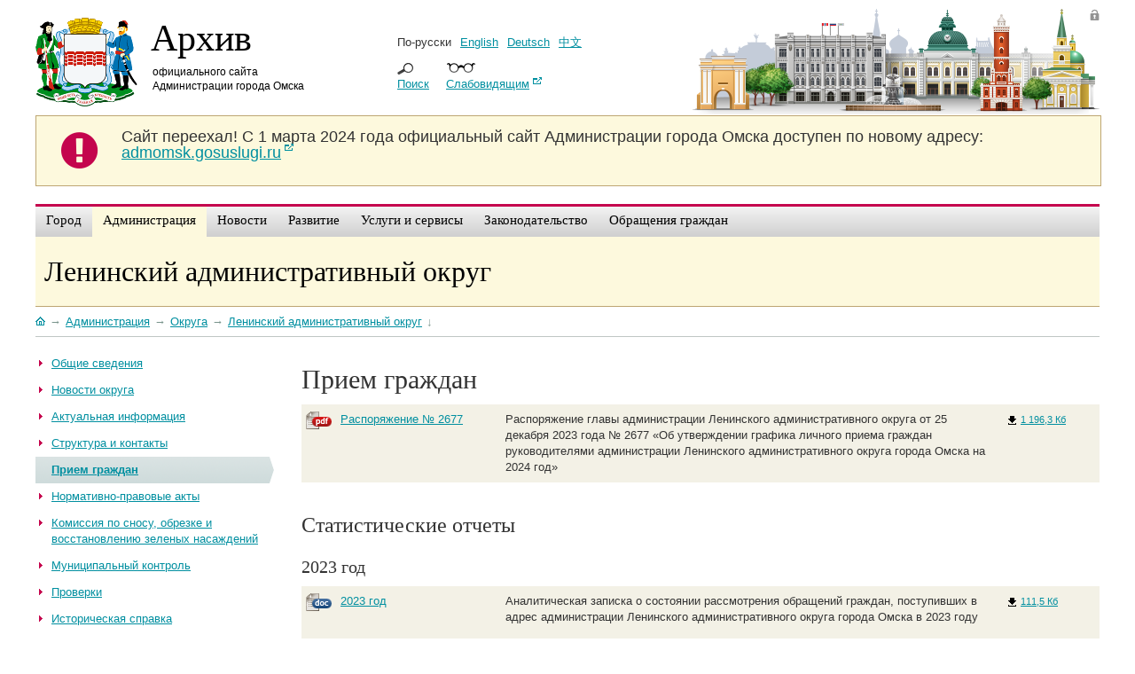

--- FILE ---
content_type: text/html;charset=UTF-8
request_url: https://admomsk.ru/web/guest/government/districts/leninskiy/meeting
body_size: 11839
content:
<!DOCTYPE html> 	<!--[if lt IE 7]>      <html class="ie6" dir="ltr" xmlns="http://www.w3.org/1999/xhtml"> <![endif]-->
<!--[if IE 7]>         <html class="ie7" dir="ltr" xmlns="http://www.w3.org/1999/xhtml"> <![endif]-->
<!--[if IE 8]>         <html class="ie8" dir="ltr" xmlns="http://www.w3.org/1999/xhtml"> <![endif]-->
<!--[if gt IE 8]><!--> <html dir="ltr" xmlns="http://www.w3.org/1999/xhtml">         <!--<![endif]-->
<head>	<title>Прием граждан в администрации Ленинского округа. Архив официального портала Администрации города Омска</title>
<meta content="text/html; charset=UTF-8" http-equiv="content-type" />
<!--link rel="Shortcut Icon" href="/with_header-theme/images/liferay.ico" /-->
<link rel="Shortcut Icon" href="/without_header-theme/images/omsk-2015.ico" />
<link href="/html/portal/css.jsp?browserId=other&themeId=with_header_WAR_with_headertheme&colorSchemeId=01&minifierType=css&t=1234537214000" rel="stylesheet" type="text/css" />	<link href="/html/portlet/document_library/css.jsp?browserId=other&themeId=with_header_WAR_with_headertheme&colorSchemeId=01&minifierType=css&t=1230892298000" rel="stylesheet" type="text/css" />	
<script type="text/javascript">var Liferay={Browser:{acceptsGzip:function(){return true},getMajorVersion:function(){return 131},getRevision:function(){return"537.36"},getVersion:function(){return"131.0.0.0"},isAir:function(){return false},isChrome:function(){return true},isFirefox:function(){return false},isGecko:function(){return true},isIe:function(){return false},isIphone:function(){return false},isLinux:function(){return false},isMac:function(){return true},isMobile:function(){return false},isMozilla:function(){return true},isOpera:function(){return false},isRtf:function(){return true},isSafari:function(){return true},isSun:function(){return false},isWap:function(){return false},isWapXhtml:function(){return false},isWebKit:function(){return true},isWindows:function(){return false},isWml:function(){return false}},ThemeDisplay:{getCompanyId:function(){return"1"},getUserId:function(){return"5"},getDoAsUserIdEncoded:function(){return""},getPlid:function(){return"55275"},getLayoutId:function(){return"587"},getLayoutURL:function(){return"/web/guest/government/districts/leninskiy/meeting"},isPrivateLayout:function(){return"false"},getParentLayoutId:function(){return"76"},getScopeGroupId:function(){return"14"},isSignedIn:function(){return false},getLanguageId:function(){return"ru_RU"},isFreeformLayout:function(){return false},isStateExclusive:function(){return false},isStateMaximized:function(){return false},isStatePopUp:function(){return false},getPathContext:function(){return""},getPathImage:function(){return"/image"},getPathMain:function(){return"/c"},getPathThemeImages:function(){return"/with_header-theme/images"},getPathThemeRoot:function(){return"/with_header-theme/"},getURLHome:function(){return"https://admomsk.ru/web/guest"},getSessionId:function(){return"5215D82ACFEBF438AD6D278A3544370A"},getPortletSetupShowBordersDefault:function(){return false}}};var themeDisplay=Liferay.ThemeDisplay;</script><script src="/html/js/barebone.jsp?browserId=other&themeId=with_header_WAR_with_headertheme&colorSchemeId=01&minifierType=js&minifierBundleId=javascript.barebone.files&minifierBundleDir=%2Fhtml%2Fjs&t=1233646218000" type="text/javascript"></script><script src="/html/js/firebug/firebug.js" type="text/javascript"></script><script type="text/javascript">Liferay.currentURL="/web/guest/government/districts/leninskiy/meeting";Liferay.currentURLEncoded="%2Fweb%2Fguest%2Fgovernment%2Fdistricts%2Fleninskiy%2Fmeeting";jQuery(function(){Liferay.Util.addInputType();Liferay.Util.addInputFocus()});Liferay.Portlet.ready(function(b,a){Liferay.Util.addInputType(b,a);if(Liferay.Menu){new Liferay.Menu({button:".lfr-actions",context:a[0],trigger:".lfr-trigger"})}});Liferay.Portlet.list=["73_INSTANCE_8unQ","71_INSTANCE_YYk1","56_INSTANCE_K8zN","56_INSTANCE_sNp8","56_INSTANCE_19uH","110_INSTANCE_F9Ll","56_INSTANCE_2oBT","56_INSTANCE_6mpP","110_INSTANCE_6UiN","56_INSTANCE_FD4h","110_INSTANCE_Dso5","56_INSTANCE_p7tK","110_INSTANCE_3NCd",""];if(jQuery.ui&&jQuery.ui.tabs){jQuery.extend(jQuery.ui.tabs.defaults,{navClass:"ui-tabs tabs",selectedClass:"current"})}jQuery(function(){if(Liferay.Dock){Liferay.Dock.init()}if(Liferay.Menu){new Liferay.Menu()}if(Liferay.Notice){Liferay.Notice.prototype.setClosing()}});</script><link class="lfr-css-file" href="/with_header-theme/css/main.css?1?browserId=other&minifierType=js&t=1718871195000" id="mainLiferayThemeCSS" rel="stylesheet" type="text/css" />	<script type="text/javascript" src="/html/js/lightbox/jquery-for-lightbox.min.js"></script><script type='text/javascript'>	    var $jq = jQuery.noConflict(true);	</script><script type="text/javascript" src="/html/js/lightbox/lightbox.js"></script><link rel="stylesheet" href="/html/js/lightbox/css/lightbox.css" type="text/css" />
</head>
<body class=" controls-visible guest-community public-page ">	<div id="omsk"><div class="page-wrapper">	<div id="header">	<div class="logo">	<a href="/"><img src="/without_header-theme/images/skin/gerb-2014.png" width="115" height="100" alt="Герб Омска"></a>	<p id="portal-city"><a href="/">Архив</a></p>	<p id="portal-adm"><a href="/">официального сайта Администрации города Омска</a></p>	</div><!-- //logo -->	<div class="lang">	<ul class="links">	<li>По-русски</li><li><a href="/web/en">English</a></li><li><a href="/web/de">Deutsch</a></li><li><a href="/web/cn" style="font-family: Arial Unicode MS;">&#20013;&#25991;</a></li></ul><span class="search-trigger"><a href="/web/guest/search">Поиск</a></span>	<span class="version-trigger"><a href="/web/guest/special" target="_blank">Слабовидящим</a></span>	</div><!-- //lang -->	<div class="login-panel">	 	<a href="/web/guest/login" class="admin">Войти</a>	</div><!-- //admin link -->	</div><style>	    #old-portal{width:100%;background-color:#FDF9DD;border:1px solid #BEA673;margin-bottom:20px;}#old-portal-left{float:left;width:8%;text-align:center;}#old-portal-left i{color:#c4054d;margin:15px;font-size:48px;}#old-portal-left i span{display:none;}#old-portal-right{width:92%;float:left;}#old-portal-right p{font-size:18px;margin:14px 15px 14px 0;}	</style><div id="old-portal">	  <div id="old-portal-left">	      <i class="fa fa-exclamation-circle">	            <span>&nbsp;</span>	                </i>	                  </div><div id="old-portal-right">	                        <p><strong>Сайт переехал!</strong> С 1 марта 2024 года официальный сайт Администрации города Омска доступен по новому адресу: <a href="https://admomsk.gosuslugi.ru/" target="_blank">admomsk.gosuslugi.ru</a>	                            </p>	                                  </div><div class="clear">&nbsp;</div></div><!-- //header -->
                	<div class="menu-wrapper">	<ul id="navigation">	<li class="top  first">	<a class="top_link" href="/web/guest/city" ><span class="down">Город</span>	<comment></a></comment>	<!--[if lt IE 8]><table><tr><td><![endif]-->	<dl class="sub">	<dd class="first ">	<a href="/web/guest/city/official" ><span>Устав и символика</span></a>	</dd>	<dd class="">	<a href="/web/guest/city/stele" ><span>Омск. Город трудовой доблести</span></a>	</dd>	<dd class="">	<a href="/web/guest/city/history" ><span>История</span></a>	</dd>	<dd class="">	<a href="/web/guest/city/birthday" ><span>День города</span></a>	</dd>	<dd class="">	<a href="/web/guest/city/walk" ><span>Экскурсия по Омску</span></a>	</dd>	<dd class="">	<a href="/web/guest/city/external-affairs" ><span>Внешние связи</span></a>	</dd>	<dd class="">	<a href="/web/guest/city/urban-planning" ><span>Градостроительство</span></a>	</dd>	<dd class="">	<a href="/web/guest/city/culture" ><span>Культура</span></a>	</dd>	<dd class="">	<a href="/web/guest/city/sport" ><span>Спорт</span></a>	</dd>	<dd class="">	<a href="/web/guest/city/patronship" ><span>Меценатство</span></a>	</dd>	<dd class=" last">	<a href="/web/guest/city/environment" ><span>Окружающая среда и экология</span></a>	</dd>	</dl>	<!--[if lt IE 8]></td></tr></table></a><![endif]-->	</li><li class="top selected ">	<a class="top_link" href="/web/guest/government" ><span class="down">Администрация</span>	<comment></a></comment>	<!--[if lt IE 8]><table><tr><td><![endif]-->	<dl class="sub">	<dd class="first ">	<a href="/web/guest/government/mayor" ><span>Мэр</span></a>	</dd>	<dd class="">	<a href="/web/guest/government/districts" ><span>Округа</span></a>	</dd>	<dd class="">	<a href="/web/guest/government/boards" ><span>Коллегиальные органы</span></a>	</dd>	<dd class="">	<a href="/web/guest/government/municipal-employment" ><span>Муниципальная служба</span></a>	</dd>	<dd class="">	<a href="/web/guest/government/no-corruption" ><span>Противодействие коррупции</span></a>	</dd>	<dd class="">	<a href="/web/guest/guest/government/divisions/uap/control" ><span>Муниципальный контроль</span></a>	</dd>	<dd class="">	<a href="/web/guest/government/press" ><span>Информация для СМИ</span></a>	</dd>	<dd class="">	<a href="/web/guest/government/pressconferences" ><span>Пресс&#045;конференции</span></a>	</dd>	<dd class=" last">	<a href="/web/guest/government/elections" ><span>Избирательное право</span></a>	</dd>	</dl>	<!--[if lt IE 8]></td></tr></table></a><![endif]-->	</li><li class="top  ">	<a class="top_link" href="/web/guest/news" ><span class="down">Новости</span>	<comment></a></comment>	<!--[if lt IE 8]><table><tr><td><![endif]-->	<dl class="sub">	<dd class="first ">	<a href="/web/guest/news/gallery" ><span>Фотоальбомы</span></a>	</dd>	<dd class="">	<a href="/web/guest/news/video" ><span>Видео</span></a>	</dd>	<dd class="">	<a href="/web/guest/news/snow" ><span>Уборка снега</span></a>	</dd>	<dd class="">	<a href="/web/guest/news/events" ><span>Афиша Омска</span></a>	</dd>	<dd class="">	<a href="/web/guest/news/new-year" ><span>Новый год и Рождество</span></a>	</dd>	<dd class="">	<a href="/web/guest/news/road-repair" ><span>Ремонт дорог</span></a>	</dd>	<dd class=" last">	<a href="/web/guest/news/planting" ><span>Озеленение</span></a>	</dd>	</dl>	<!--[if lt IE 8]></td></tr></table></a><![endif]-->	</li><li class="top  ">	<a class="top_link" href="/web/guest/progress" ><span class="down">Развитие</span>	<comment></a></comment>	<!--[if lt IE 8]><table><tr><td><![endif]-->	<dl class="sub">	<dd class="first ">	<a href="/web/guest/progress/socioeconomic" ><span>Социально&#045;экономическое развитие и проекты</span></a>	</dd>	<dd class="">	<a href="/web/guest/progress/projects" ><span>Национальные проекты</span></a>	</dd>	<dd class="">	<a href="/web/guest/progress/budget" ><span>Бюджет города</span></a>	</dd>	<dd class="">	<a href="/web/guest/progress/budget/taxes" ><span>Налоги</span></a>	</dd>	<dd class="">	<a href="/web/guest/progress/pilot" ><span>Инициативные проекты</span></a>	</dd>	<dd class="">	<a href="/web/guest/progress/targetprograms" ><span>Программы города</span></a>	</dd>	<dd class="">	<a href="/web/guest/progress/invest" ><span>Инвестиционный паспорт</span></a>	</dd>	<dd class="">	<a href="/web/guest/progress/enterprise" ><span>Предпринимательство</span></a>	</dd>	<dd class="">	<a href="/web/guest/progress/city-property" ><span>Земля, недвижимость, реклама</span></a>	</dd>	<dd class="">	<a href="/web/guest/progress/rates" ><span>Тарифы и энергосбережение</span></a>	</dd>	<dd class="">	<a href="/web/guest/progress/legalculture" ><span>Правовая информация</span></a>	</dd>	<dd class="">	<a href="/web/guest/progress/comfort" ><span>Комфортная городская среда</span></a>	</dd>	<dd class=" last">	<a href="/web/guest/progress/investing-guide" ><span>Путеводитель инвестора</span></a>	</dd>	</dl>	<!--[if lt IE 8]></td></tr></table></a><![endif]-->	</li><li class="top  ">	<a class="top_link" href="/web/guest/services" ><span class="down">Услуги и сервисы</span>	<comment></a></comment>	<!--[if lt IE 8]><table><tr><td><![endif]-->	<dl class="sub">	<dd class="first ">	<a href="/web/guest/services/center" ><span>Служба одного окна</span></a>	</dd>	<dd class="">	<a href="/web/guest/services/docs" ><span>О предоставлении услуг</span></a>	</dd>	<dd class="">	<a href="/web/guest/services/ready-for-issue" ><span>Проверка готовности документов</span></a>	</dd>	<dd class="">	<a href="/web/guest/services/projects" ><span>Проекты регламентов услуг</span></a>	</dd>	<dd class=" last">	<a href="/web/guest/services/hobby" ><span>Кружки, секции и курсы</span></a>	</dd>	</dl>	<!--[if lt IE 8]></td></tr></table></a><![endif]-->	</li><li class="top  ">	<a class="top_link" href="/web/guest/laws" ><span class="down">Законодательство</span>	<comment></a></comment>	<!--[if lt IE 8]><table><tr><td><![endif]-->	<dl class="sub">	<dd class="first ">	<a href="/web/guest/laws/adm" ><span>Нормативно&#045;правовые акты Администрации города  Омска</span></a>	</dd>	<dd class="">	<a href="/web/guest/laws/departments" ><span>Нормативно&#045;правовые акты структурных подразделений</span></a>	</dd>	<dd class="">	<a href="/web/guest/laws/drafts" ><span>Проекты нормативно&#045;правовых актов</span></a>	</dd>	<dd class="">	<a href="/web/guest/laws/appeal" ><span>Обжалование муниципальных правовых актов</span></a>	</dd>	<dd class="">	<a href="/web/guest/laws/evaluation" ><span>Оценка регулирующего воздействия</span></a>	</dd>	<dd class="">	<a href="/web/guest/laws/compliance" ><span>Антимонопольный комплаенс</span></a>	</dd>	<dd class=" last">	<a href="/web/guest/laws/anti-corruption" ><span>Независимая антикоррупционная экспертиза</span></a>	</dd>	</dl>	<!--[if lt IE 8]></td></tr></table></a><![endif]-->	</li><li class="top  ">	<a class="top_link" href="/web/guest/reception" ><span class="down">Обращения граждан</span>	<comment></a></comment>	<!--[if lt IE 8]><table><tr><td><![endif]-->	<dl class="sub">	<dd class="first ">	<a href="/web/guest/reception/faq" ><span>Обзоры обращений</span></a>	</dd>	<dd class="">	<a href="/web/guest/reception/order" ><span>О рассмотрении обращения</span></a>	</dd>	<dd class="">	<a href="/web/guest/reception/trustline" ><span>Телефон доверия мэра</span></a>	</dd>	<dd class="">	<a href="/web/guest/reception/individual" ><span>Личный прием руководителями</span></a>	</dd>	<dd class="">	<a href="/web/guest/reception/stat" ><span>Статистика</span></a>	</dd>	<dd class=" last">	<a href="/web/guest/reception/12" ><span>Прием 12 декабря</span></a>	</dd>	</dl>	<!--[if lt IE 8]></td></tr></table></a><![endif]-->	</li></ul></div><div class="clear"></div><!-- //nav -->	<div id="dept-header">	<h1><a href="https://admomsk.ru/web/guest/government/districts/leninskiy">Ленинский административный округ</a></h1>	</div><div id="page">	    	<div id="p_p_id_103_" class="portlet-boundary portlet-boundary_103_  " >	<a name="p_103"></a>	<script type="text/javascript">Liferay.Portlet.onLoad({canEditTitle:false,columnPos:0,isStatic:"end",namespacedId:"p_p_id_103_",portletId:"103"});</script></div><div id="column-1"><div class="lfr-portlet-column" id="layout-column_column-1">	<div id="p_p_id_73_INSTANCE_8unQ_" class="portlet-boundary portlet-boundary_73_  portlet-breadcrumb" >	<a name="p_73_INSTANCE_8unQ"></a>	<div class="portlet-borderless-container" style="">	    	<div>
<div class="crumbs">
<a href="/" title="На главную" class="link-home"></a><span class="link-separator">&#8594;</span><a href="/web/guest/government"><span>Администрация</span></a><span class="link-separator">&#8594;</span><a href="/web/guest/government/districts"><span>Округа</span></a><span class="link-separator">&#8594;</span><a href="/web/guest/government/districts/leninskiy"><span>Ленинский административный округ</span></a><span class="link-separator">&#8595;</span>
</div></div></div><script type="text/javascript">Liferay.Portlet.onLoad({canEditTitle:false,columnPos:0,isStatic:"end",namespacedId:"p_p_id_73_INSTANCE_8unQ_",portletId:"73_INSTANCE_8unQ"});</script></div></div><span class="null">&nbsp;</span></div><div id="inner-content">	<div class="content-wrapper">	<div id="column-2" class="sidebar"><div class="lfr-portlet-column" id="layout-column_column-2">	<div id="p_p_id_71_INSTANCE_YYk1_" class="portlet-boundary portlet-boundary_71_  portlet-navigation" >	<a name="p_71_INSTANCE_YYk1"></a>	<div class="portlet-borderless-container" style="">	    	<div>	<div class="nav-menu nav-menu-style-">	<ul class="layouts level-1"><li class="" ><a class="" href="/web/guest/government/districts/leninskiy/info" > <span>Общие сведения</span></a></li><li class="" ><a class="" href="/web/guest/government/districts/leninskiy/news" > <span>Новости округа</span></a></li><li class="" ><a class="" href="/web/guest/government/districts/leninskiy/today" > <span>Актуальная информация</span></a></li><li class="" ><a class="" href="/web/guest/government/districts/leninskiy/contacts" > <span>Структура и контакты</span></a></li><li class="selected " ><a class="selected " href="/web/guest/government/districts/leninskiy/meeting" > <span>Прием граждан</span></a></li><li class="" ><a class="" href="/web/guest/government/districts/leninskiy/acts" > <span>Нормативно-правовые акты</span></a></li><li class="" ><a class="" href="/web/guest/government/districts/leninskiy/trees" > <span>Комиссия по сносу, обрезке и восстановлению зеленых насаждений</span></a></li><li class="" ><a class="" href="/web/guest/government/districts/leninskiy/control" > <span>Муниципальный контроль</span></a></li><li class="" ><a class="" href="/web/guest/government/districts/leninskiy/inspection" > <span>Проверки</span></a></li><li class="" ><a class="" href="/web/guest/government/districts/leninskiy/history" > <span>Историческая справка</span></a></li><li class="" ><a class="" href="/web/guest/government/districts/leninskiy/sightseeings" > <span>Достопримечательности</span></a></li><li class="" ><a class="" href="/web/guest/government/districts/leninskiy/org" > <span>Предприятия и организации</span></a></li><li class="" ><a class="" href="/web/guest/government/districts/leninskiy/edu" > <span>Образование и медицина</span></a></li><li class="" ><a class="" href="/web/guest/government/districts/leninskiy/newspaper" > <span>Окружная газета</span></a></li></ul><div class="clear"></div></div></div></div><script type="text/javascript">Liferay.Portlet.onLoad({canEditTitle:false,columnPos:0,isStatic:"end",namespacedId:"p_p_id_71_INSTANCE_YYk1_",portletId:"71_INSTANCE_YYk1"});</script></div><div id="p_p_id_56_INSTANCE_K8zN_" class="portlet-boundary portlet-boundary_56_  portlet-journal-content" >	<a name="p_56_INSTANCE_K8zN"></a>	<div class="portlet-borderless-container" style="">	    	<div>	<div class="journal-content-article" id="article_14_415556_1.0">	<p class="moreinfo">Функции окружного управления благоустройства переданы учреждению &laquo;<a href="/web/guest/government/divisions/35/roads">Управление дорожного хозяйства и&nbsp;благоустройства</a>&raquo;.</p>	</div></div></div><script type="text/javascript">Liferay.Portlet.onLoad({canEditTitle:false,columnPos:1,isStatic:"end",namespacedId:"p_p_id_56_INSTANCE_K8zN_",portletId:"56_INSTANCE_K8zN"});</script></div></div><span class="null">&nbsp;</span></div><div id="column-3" class="content"><div class="lfr-portlet-column" id="layout-column_column-3">	<div id="p_p_id_56_INSTANCE_sNp8_" class="portlet-boundary portlet-boundary_56_  portlet-journal-content" >	<a name="p_56_INSTANCE_sNp8"></a>	<div class="portlet-borderless-container" style="">	    	<div>	<div class="journal-content-article" id="article_14_55335_1.0">	<h2><span>Прием граждан</span></h2>	</div></div></div><script type="text/javascript">Liferay.Portlet.onLoad({canEditTitle:false,columnPos:0,isStatic:"end",namespacedId:"p_p_id_56_INSTANCE_sNp8_",portletId:"56_INSTANCE_sNp8"});</script></div><div id="p_p_id_56_INSTANCE_19uH_" class="portlet-boundary portlet-boundary_56_  portlet-journal-content" >	<a name="p_56_INSTANCE_19uH"></a>	<div class="portlet-borderless-container" style="">	    	<div>	<div class="journal-content-article" id="article_14_578664_1.0">	<!--h3 class="note"><a href="/web/guest/reception/12">14 декабря</a>&nbsp;&mdash; общероссийский день приема граждан</h3-->	</div></div></div><script type="text/javascript">Liferay.Portlet.onLoad({canEditTitle:false,columnPos:1,isStatic:"end",namespacedId:"p_p_id_56_INSTANCE_19uH_",portletId:"56_INSTANCE_19uH"});</script></div><div id="p_p_id_110_INSTANCE_F9Ll_" class="portlet-boundary portlet-boundary_110_  portlet-document-library" >	<a name="p_110_INSTANCE_F9Ll"></a>	<div class="portlet-borderless-container" style="">	    	<div>
<form action="https://admomsk.ru/web/guest/government/districts/leninskiy/meeting?p_p_id=110_INSTANCE_F9Ll&p_p_lifecycle=0&p_p_state=maximized&p_p_mode=view&p_p_col_id=column-3&p_p_col_pos=2&p_p_col_count=11&_110_INSTANCE_F9Ll_struts_action=%2Fdocument_library_display%2Fsearch" method="get" name="_110_INSTANCE_F9Ll_fm1" onSubmit="submitForm(this); return false;">
<input name="p_p_id" type="hidden" value="110_INSTANCE_F9Ll" /><input name="p_p_lifecycle" type="hidden" value="0" /><input name="p_p_state" type="hidden" value="maximized" /><input name="p_p_mode" type="hidden" value="view" /><input name="p_p_col_id" type="hidden" value="column-3" /><input name="p_p_col_pos" type="hidden" value="2" /><input name="p_p_col_count" type="hidden" value="11" /><input name="_110_INSTANCE_F9Ll_struts_action" type="hidden" value="/document_library_display/search" />
<input name="_110_INSTANCE_F9Ll_redirect" type="hidden" value="/web/guest/government/districts/leninskiy/meeting" />
<input name="_110_INSTANCE_F9Ll_breadcrumbsFolderId" type="hidden" value="591090" />
<input name="_110_INSTANCE_F9Ll_searchFolderIds" type="hidden" value="591090" />	</form><script type="text/javascript">function _110_INSTANCE_F9Ll_addFolder(){var a="https://admomsk.ru/web/guest/government/districts/leninskiy/meeting?p_p_id=110_INSTANCE_F9Ll&p_p_lifecycle=0&p_p_state=maximized&p_p_mode=view&p_p_col_id=column-3&p_p_col_pos=2&p_p_col_count=11&_110_INSTANCE_F9Ll_struts_action=%2Fdocument_library_display%2Fedit_folder&_110_INSTANCE_F9Ll_redirect=%2Fweb%2Fguest%2Fgovernment%2Fdistricts%2Fleninskiy%2Fmeeting&_110_INSTANCE_F9Ll_parentFolderId=591090";if(document._110_INSTANCE_F9Ll_fm1._110_INSTANCE_F9Ll_keywords){a+="&_110_INSTANCE_F9Ll_name="+document._110_INSTANCE_F9Ll_fm1._110_INSTANCE_F9Ll_keywords.value}submitForm(document.hrefFm,a)};</script><form action="https://admomsk.ru/web/guest/government/districts/leninskiy/meeting?p_p_id=110_INSTANCE_F9Ll&p_p_lifecycle=0&p_p_state=maximized&p_p_mode=view&p_p_col_id=column-3&p_p_col_pos=2&p_p_col_count=11&_110_INSTANCE_F9Ll_struts_action=%2Fdocument_library_display%2Fsearch" method="get" name="_110_INSTANCE_F9Ll_fm2" onSubmit="submitForm(this); return false;">	<input name="p_p_id" type="hidden" value="110_INSTANCE_F9Ll" /><input name="p_p_lifecycle" type="hidden" value="0" /><input name="p_p_state" type="hidden" value="maximized" /><input name="p_p_mode" type="hidden" value="view" /><input name="p_p_col_id" type="hidden" value="column-3" /><input name="p_p_col_pos" type="hidden" value="2" /><input name="p_p_col_count" type="hidden" value="11" /><input name="_110_INSTANCE_F9Ll_struts_action" type="hidden" value="/document_library_display/search" />	<input name="_110_INSTANCE_F9Ll_redirect" type="hidden" value="/web/guest/government/districts/leninskiy/meeting" />	<input name="_110_INSTANCE_F9Ll_breadcrumbsFolderId" type="hidden" value="591090" />	<input name="_110_INSTANCE_F9Ll_searchFolderId" type="hidden" value="591090" />	     	 	<div class="results-grid"	>	<table class="taglib-search-iterator">	<tr class="portlet-section-header results-header">                 	<th  class="col-1 "	>	Имя	</th>	<th  class="col-2 "	>	Описание	</th>	<th  class="col-3 "	>	Размер	</th>	</tr><tr class="lfr-template portlet-section-body results-row">	<td></td><td></td><td></td></tr><tr 	>	<td align="left" valign="top" class="col-1" colspan="1" valign="middle">	<a href="https://docs.google.com/viewer?url=http%3A%2F%2Fadmomsk.ru%2Fc%2Fdocument_library%2Fget_file%3Fp_l_id%3D55275%26folderId%3D591090%26name%3DDLFE-95539.pdf"><img align="left" border="0" src="/with_header-theme/images/document_library/pdf.png"><span class=filename>Распоряжение № 2677</span</a>	</td><td align="left" valign="top" class="col-2" colspan="1" valign="middle">	<span class=filedesc>Распоряжение главы администрации Ленинского административного округа от 25 декабря 2023 года № 2677 «Об утверждении графика личного приема граждан руководителями администрации Ленинского административного округа города Омска на 2024 год»</span>	</td><td align="left" valign="top" class="col-3" colspan="1" valign="middle">	<a href="/c/document_library/get_file?p_l_id=55275&folderId=591090&name=DLFE-95539.pdf"><span class=filesize>1 196,3 Кб</span></a>	</td></tr></table></div><div class="taglib-search-iterator-page-iterator-bottom">	<script type="text/javascript">function _110_INSTANCE_F9Ll_cur2updateCur(b){var c=jQuery("option:selected",b).val();if(true){var a="https://admomsk.ru/web/guest/government/districts/leninskiy/meeting?p_p_id=110_INSTANCE_F9Ll&p_p_lifecycle=0&p_p_state=normal&p_p_mode=view&p_p_col_id=column-3&p_p_col_pos=2&p_p_col_count=11&_110_INSTANCE_F9Ll_struts_action=%2Fdocument_library_display%2Fview&_110_INSTANCE_F9Ll_tabs1=folders&_110_INSTANCE_F9Ll_folderId=591090&_110_INSTANCE_F9Ll_delta=20&_110_INSTANCE_F9Ll_keywords=&_110_INSTANCE_F9Ll_advancedSearch=false&_110_INSTANCE_F9Ll_andOperator=true&&_110_INSTANCE_F9Ll_cur2="+c+"";location.href=a}else{document._110_INSTANCE_F9Ll_fm.cur2.value=c;null}}function _110_INSTANCE_F9Ll_deltaupdateDelta(b){var c=jQuery("option:selected",b).val();if(true){var a="https://admomsk.ru/web/guest/government/districts/leninskiy/meeting?p_p_id=110_INSTANCE_F9Ll&p_p_lifecycle=0&p_p_state=normal&p_p_mode=view&p_p_col_id=column-3&p_p_col_pos=2&p_p_col_count=11&_110_INSTANCE_F9Ll_struts_action=%2Fdocument_library_display%2Fview&_110_INSTANCE_F9Ll_tabs1=folders&_110_INSTANCE_F9Ll_folderId=591090&_110_INSTANCE_F9Ll_keywords=&_110_INSTANCE_F9Ll_advancedSearch=false&_110_INSTANCE_F9Ll_andOperator=true&_110_INSTANCE_F9Ll_delta="+c+"";location.href=a}else{document._110_INSTANCE_F9Ll_fm.delta.value=c;null}};</script><div class="taglib-page-iterator">	<div class="search-results">	</div></div></div></form><!--br /-->
<!--
/****ÐÐµ Ð¿Ð¾ÐºÐ°Ð·ÑÐ²Ð°ÑÑ ÑÑÑÐ»ÐºÑ Ð½Ð° 'Ð´Ð¾ÑÑÑÐ¿ Ð¸Ð· ÑÐ°Ð±Ð¾ÑÐµÐ³Ð¾ ÑÑÐ¾Ð»Ð°' ÐµÑÐ»Ð¸ struts_action=%2Fdocument_library_display****/
 -->	</div></div><script type="text/javascript">Liferay.Portlet.onLoad({canEditTitle:false,columnPos:2,isStatic:"end",namespacedId:"p_p_id_110_INSTANCE_F9Ll_",portletId:"110_INSTANCE_F9Ll"});</script></div><div id="p_p_id_56_INSTANCE_2oBT_" class="portlet-boundary portlet-boundary_56_  portlet-journal-content" >	<a name="p_56_INSTANCE_2oBT"></a>	<div class="portlet-borderless-container" style="">	    	<div>	<div class="journal-content-article" id="article_14_778490_1.0">	<h3>Статистические отчеты</h3>	</div></div></div><script type="text/javascript">Liferay.Portlet.onLoad({canEditTitle:false,columnPos:3,isStatic:"end",namespacedId:"p_p_id_56_INSTANCE_2oBT_",portletId:"56_INSTANCE_2oBT"});</script></div><div id="p_p_id_56_INSTANCE_6mpP_" class="portlet-boundary portlet-boundary_56_  portlet-journal-content" >	<a name="p_56_INSTANCE_6mpP"></a>	<div class="portlet-borderless-container" style="">	    	<div>	<div class="journal-content-article" id="article_14_1194540_1.0">	<h4>2023 год</h4>	</div></div></div><script type="text/javascript">Liferay.Portlet.onLoad({canEditTitle:false,columnPos:4,isStatic:"end",namespacedId:"p_p_id_56_INSTANCE_6mpP_",portletId:"56_INSTANCE_6mpP"});</script></div><div id="p_p_id_110_INSTANCE_6UiN_" class="portlet-boundary portlet-boundary_110_  portlet-document-library" >	<a name="p_110_INSTANCE_6UiN"></a>	<div class="portlet-borderless-container" style="">	    	<div>
<form action="https://admomsk.ru/web/guest/government/districts/leninskiy/meeting?p_p_id=110_INSTANCE_6UiN&p_p_lifecycle=0&p_p_state=maximized&p_p_mode=view&p_p_col_id=column-3&p_p_col_pos=5&p_p_col_count=11&_110_INSTANCE_6UiN_struts_action=%2Fdocument_library_display%2Fsearch" method="get" name="_110_INSTANCE_6UiN_fm1" onSubmit="submitForm(this); return false;">
<input name="p_p_id" type="hidden" value="110_INSTANCE_6UiN" /><input name="p_p_lifecycle" type="hidden" value="0" /><input name="p_p_state" type="hidden" value="maximized" /><input name="p_p_mode" type="hidden" value="view" /><input name="p_p_col_id" type="hidden" value="column-3" /><input name="p_p_col_pos" type="hidden" value="5" /><input name="p_p_col_count" type="hidden" value="11" /><input name="_110_INSTANCE_6UiN_struts_action" type="hidden" value="/document_library_display/search" />
<input name="_110_INSTANCE_6UiN_redirect" type="hidden" value="/web/guest/government/districts/leninskiy/meeting" />
<input name="_110_INSTANCE_6UiN_breadcrumbsFolderId" type="hidden" value="1229439" />
<input name="_110_INSTANCE_6UiN_searchFolderIds" type="hidden" value="1229439" />	</form><script type="text/javascript">function _110_INSTANCE_6UiN_addFolder(){var a="https://admomsk.ru/web/guest/government/districts/leninskiy/meeting?p_p_id=110_INSTANCE_6UiN&p_p_lifecycle=0&p_p_state=maximized&p_p_mode=view&p_p_col_id=column-3&p_p_col_pos=5&p_p_col_count=11&_110_INSTANCE_6UiN_struts_action=%2Fdocument_library_display%2Fedit_folder&_110_INSTANCE_6UiN_redirect=%2Fweb%2Fguest%2Fgovernment%2Fdistricts%2Fleninskiy%2Fmeeting&_110_INSTANCE_6UiN_parentFolderId=1229439";if(document._110_INSTANCE_6UiN_fm1._110_INSTANCE_6UiN_keywords){a+="&_110_INSTANCE_6UiN_name="+document._110_INSTANCE_6UiN_fm1._110_INSTANCE_6UiN_keywords.value}submitForm(document.hrefFm,a)};</script><form action="https://admomsk.ru/web/guest/government/districts/leninskiy/meeting?p_p_id=110_INSTANCE_6UiN&p_p_lifecycle=0&p_p_state=maximized&p_p_mode=view&p_p_col_id=column-3&p_p_col_pos=5&p_p_col_count=11&_110_INSTANCE_6UiN_struts_action=%2Fdocument_library_display%2Fsearch" method="get" name="_110_INSTANCE_6UiN_fm2" onSubmit="submitForm(this); return false;">	<input name="p_p_id" type="hidden" value="110_INSTANCE_6UiN" /><input name="p_p_lifecycle" type="hidden" value="0" /><input name="p_p_state" type="hidden" value="maximized" /><input name="p_p_mode" type="hidden" value="view" /><input name="p_p_col_id" type="hidden" value="column-3" /><input name="p_p_col_pos" type="hidden" value="5" /><input name="p_p_col_count" type="hidden" value="11" /><input name="_110_INSTANCE_6UiN_struts_action" type="hidden" value="/document_library_display/search" />	<input name="_110_INSTANCE_6UiN_redirect" type="hidden" value="/web/guest/government/districts/leninskiy/meeting" />	<input name="_110_INSTANCE_6UiN_breadcrumbsFolderId" type="hidden" value="1229439" />	<input name="_110_INSTANCE_6UiN_searchFolderId" type="hidden" value="1229439" />	     	 	     	 	     	 	     	 	     	 	<div class="results-grid"	>	<table class="taglib-search-iterator">	<tr class="portlet-section-header results-header">                 	<th  class="col-1 "	>	Имя	</th>	<th  class="col-2 "	>	Описание	</th>	<th  class="col-3 "	>	Размер	</th>	</tr><tr class="lfr-template portlet-section-body results-row">	<td></td><td></td><td></td></tr><tr 	>	<td align="left" valign="top" class="col-1" colspan="1" valign="middle">	<a href="https://docs.google.com/viewer?url=http%3A%2F%2Fadmomsk.ru%2Fc%2Fdocument_library%2Fget_file%3Fp_l_id%3D55275%26folderId%3D1229439%26name%3DDLFE-95794.doc"><img align="left" border="0" src="/with_header-theme/images/document_library/doc.png"><span class=filename>2023 год</span</a>	</td><td align="left" valign="top" class="col-2" colspan="1" valign="middle">	<span class=filedesc>Аналитическая записка о состоянии рассмотрения обращений граждан, поступивших в адрес администрации  Ленинского административного округа города Омска в 2023 году</span>	</td><td align="left" valign="top" class="col-3" colspan="1" valign="middle">	<a href="/c/document_library/get_file?p_l_id=55275&folderId=1229439&name=DLFE-95794.doc"><span class=filesize>111,5 Кб</span></a>	</td></tr><tr 	>	<td align="left" valign="top" class="col-1" colspan="1" valign="middle">	<a href="https://docs.google.com/viewer?url=http%3A%2F%2Fadmomsk.ru%2Fc%2Fdocument_library%2Fget_file%3Fp_l_id%3D55275%26folderId%3D1229439%26name%3DDLFE-90461.doc"><img align="left" border="0" src="/with_header-theme/images/document_library/doc.png"><span class=filename>2023 год, 1 квартал</span</a>	</td><td align="left" valign="top" class="col-2" colspan="1" valign="middle">	<span class=filedesc>Информационно&#045;статистический обзор рассмотренных в I квартале 2023 года обращений граждан, зарегистрированных в администрации Ленинского административного округа города Омска</span>	</td><td align="left" valign="top" class="col-3" colspan="1" valign="middle">	<a href="/c/document_library/get_file?p_l_id=55275&folderId=1229439&name=DLFE-90461.doc"><span class=filesize>53,0 Кб</span></a>	</td></tr><tr 	>	<td align="left" valign="top" class="col-1" colspan="1" valign="middle">	<a href="https://docs.google.com/viewer?url=http%3A%2F%2Fadmomsk.ru%2Fc%2Fdocument_library%2Fget_file%3Fp_l_id%3D55275%26folderId%3D1229439%26name%3DDLFE-92526.doc"><img align="left" border="0" src="/with_header-theme/images/document_library/doc.png"><span class=filename>2023 год, 2 квартал</span</a>	</td><td align="left" valign="top" class="col-2" colspan="1" valign="middle">	<span class=filedesc>Информационно&#045;статистический обзор рассмотренных во II квартале 2023 года обращений граждан, зарегистрированных в администрации Ленинского административного округа города Омска</span>	</td><td align="left" valign="top" class="col-3" colspan="1" valign="middle">	<a href="/c/document_library/get_file?p_l_id=55275&folderId=1229439&name=DLFE-92526.doc"><span class=filesize>56,5 Кб</span></a>	</td></tr><tr 	>	<td align="left" valign="top" class="col-1" colspan="1" valign="middle">	<a href="https://docs.google.com/viewer?url=http%3A%2F%2Fadmomsk.ru%2Fc%2Fdocument_library%2Fget_file%3Fp_l_id%3D55275%26folderId%3D1229439%26name%3DDLFE-93890.doc"><img align="left" border="0" src="/with_header-theme/images/document_library/doc.png"><span class=filename>2023 год, 3 квартал</span</a>	</td><td align="left" valign="top" class="col-2" colspan="1" valign="middle">	<span class=filedesc>Информационно&#045;статистический обзор рассмотренных в III квартале 2023 года обращений граждан, зарегистрированных в администрации Ленинского административного округа города Омска</span>	</td><td align="left" valign="top" class="col-3" colspan="1" valign="middle">	<a href="/c/document_library/get_file?p_l_id=55275&folderId=1229439&name=DLFE-93890.doc"><span class=filesize>55,0 Кб</span></a>	</td></tr><tr 	>	<td align="left" valign="top" class="col-1" colspan="1" valign="middle">	<a href="https://docs.google.com/viewer?url=http%3A%2F%2Fadmomsk.ru%2Fc%2Fdocument_library%2Fget_file%3Fp_l_id%3D55275%26folderId%3D1229439%26name%3DDLFE-95793.doc"><img align="left" border="0" src="/with_header-theme/images/document_library/doc.png"><span class=filename>2023 год, 4 квартал</span</a>	</td><td align="left" valign="top" class="col-2" colspan="1" valign="middle">	<span class=filedesc>Информационно&#045;статистический обзор рассмотренных в IV квартале 2023 года обращений граждан, зарегистрированных в администрации Ленинского административного округа города Омска, и поручений по рассмотрению обращений граждан, поступивших из Администрации города Омска</span>	</td><td align="left" valign="top" class="col-3" colspan="1" valign="middle">	<a href="/c/document_library/get_file?p_l_id=55275&folderId=1229439&name=DLFE-95793.doc"><span class=filesize>71,0 Кб</span></a>	</td></tr></table></div><div class="taglib-search-iterator-page-iterator-bottom">	<script type="text/javascript">function _110_INSTANCE_6UiN_cur2updateCur(b){var c=jQuery("option:selected",b).val();if(true){var a="https://admomsk.ru/web/guest/government/districts/leninskiy/meeting?p_p_id=110_INSTANCE_6UiN&p_p_lifecycle=0&p_p_state=normal&p_p_mode=view&p_p_col_id=column-3&p_p_col_pos=5&p_p_col_count=11&_110_INSTANCE_6UiN_struts_action=%2Fdocument_library_display%2Fview&_110_INSTANCE_6UiN_tabs1=folders&_110_INSTANCE_6UiN_folderId=1229439&_110_INSTANCE_6UiN_delta=20&_110_INSTANCE_6UiN_keywords=&_110_INSTANCE_6UiN_advancedSearch=false&_110_INSTANCE_6UiN_andOperator=true&&_110_INSTANCE_6UiN_cur2="+c+"";location.href=a}else{document._110_INSTANCE_6UiN_fm.cur2.value=c;null}}function _110_INSTANCE_6UiN_deltaupdateDelta(b){var c=jQuery("option:selected",b).val();if(true){var a="https://admomsk.ru/web/guest/government/districts/leninskiy/meeting?p_p_id=110_INSTANCE_6UiN&p_p_lifecycle=0&p_p_state=normal&p_p_mode=view&p_p_col_id=column-3&p_p_col_pos=5&p_p_col_count=11&_110_INSTANCE_6UiN_struts_action=%2Fdocument_library_display%2Fview&_110_INSTANCE_6UiN_tabs1=folders&_110_INSTANCE_6UiN_folderId=1229439&_110_INSTANCE_6UiN_keywords=&_110_INSTANCE_6UiN_advancedSearch=false&_110_INSTANCE_6UiN_andOperator=true&_110_INSTANCE_6UiN_delta="+c+"";location.href=a}else{document._110_INSTANCE_6UiN_fm.delta.value=c;null}};</script><div class="taglib-page-iterator">	<div class="search-results">	</div></div></div></form><!--br /-->
<!--
/****ÐÐµ Ð¿Ð¾ÐºÐ°Ð·ÑÐ²Ð°ÑÑ ÑÑÑÐ»ÐºÑ Ð½Ð° 'Ð´Ð¾ÑÑÑÐ¿ Ð¸Ð· ÑÐ°Ð±Ð¾ÑÐµÐ³Ð¾ ÑÑÐ¾Ð»Ð°' ÐµÑÐ»Ð¸ struts_action=%2Fdocument_library_display****/
 -->	</div></div><script type="text/javascript">Liferay.Portlet.onLoad({canEditTitle:false,columnPos:5,isStatic:"end",namespacedId:"p_p_id_110_INSTANCE_6UiN_",portletId:"110_INSTANCE_6UiN"});</script></div><div id="p_p_id_56_INSTANCE_FD4h_" class="portlet-boundary portlet-boundary_56_  portlet-journal-content" >	<a name="p_56_INSTANCE_FD4h"></a>	<div class="portlet-borderless-container" style="">	    	<div>	<div class="journal-content-article" id="article_14_1092410_1.0">	<h4>2022 год</h4>	</div></div></div><script type="text/javascript">Liferay.Portlet.onLoad({canEditTitle:false,columnPos:6,isStatic:"end",namespacedId:"p_p_id_56_INSTANCE_FD4h_",portletId:"56_INSTANCE_FD4h"});</script></div><div id="p_p_id_110_INSTANCE_Dso5_" class="portlet-boundary portlet-boundary_110_  portlet-document-library" >	<a name="p_110_INSTANCE_Dso5"></a>	<div class="portlet-borderless-container" style="">	    	<div>
<form action="https://admomsk.ru/web/guest/government/districts/leninskiy/meeting?p_p_id=110_INSTANCE_Dso5&p_p_lifecycle=0&p_p_state=maximized&p_p_mode=view&p_p_col_id=column-3&p_p_col_pos=7&p_p_col_count=11&_110_INSTANCE_Dso5_struts_action=%2Fdocument_library_display%2Fsearch" method="get" name="_110_INSTANCE_Dso5_fm1" onSubmit="submitForm(this); return false;">
<input name="p_p_id" type="hidden" value="110_INSTANCE_Dso5" /><input name="p_p_lifecycle" type="hidden" value="0" /><input name="p_p_state" type="hidden" value="maximized" /><input name="p_p_mode" type="hidden" value="view" /><input name="p_p_col_id" type="hidden" value="column-3" /><input name="p_p_col_pos" type="hidden" value="7" /><input name="p_p_col_count" type="hidden" value="11" /><input name="_110_INSTANCE_Dso5_struts_action" type="hidden" value="/document_library_display/search" />
<input name="_110_INSTANCE_Dso5_redirect" type="hidden" value="/web/guest/government/districts/leninskiy/meeting" />
<input name="_110_INSTANCE_Dso5_breadcrumbsFolderId" type="hidden" value="1092741" />
<input name="_110_INSTANCE_Dso5_searchFolderIds" type="hidden" value="1092741" />	</form><script type="text/javascript">function _110_INSTANCE_Dso5_addFolder(){var a="https://admomsk.ru/web/guest/government/districts/leninskiy/meeting?p_p_id=110_INSTANCE_Dso5&p_p_lifecycle=0&p_p_state=maximized&p_p_mode=view&p_p_col_id=column-3&p_p_col_pos=7&p_p_col_count=11&_110_INSTANCE_Dso5_struts_action=%2Fdocument_library_display%2Fedit_folder&_110_INSTANCE_Dso5_redirect=%2Fweb%2Fguest%2Fgovernment%2Fdistricts%2Fleninskiy%2Fmeeting&_110_INSTANCE_Dso5_parentFolderId=1092741";if(document._110_INSTANCE_Dso5_fm1._110_INSTANCE_Dso5_keywords){a+="&_110_INSTANCE_Dso5_name="+document._110_INSTANCE_Dso5_fm1._110_INSTANCE_Dso5_keywords.value}submitForm(document.hrefFm,a)};</script><form action="https://admomsk.ru/web/guest/government/districts/leninskiy/meeting?p_p_id=110_INSTANCE_Dso5&p_p_lifecycle=0&p_p_state=maximized&p_p_mode=view&p_p_col_id=column-3&p_p_col_pos=7&p_p_col_count=11&_110_INSTANCE_Dso5_struts_action=%2Fdocument_library_display%2Fsearch" method="get" name="_110_INSTANCE_Dso5_fm2" onSubmit="submitForm(this); return false;">	<input name="p_p_id" type="hidden" value="110_INSTANCE_Dso5" /><input name="p_p_lifecycle" type="hidden" value="0" /><input name="p_p_state" type="hidden" value="maximized" /><input name="p_p_mode" type="hidden" value="view" /><input name="p_p_col_id" type="hidden" value="column-3" /><input name="p_p_col_pos" type="hidden" value="7" /><input name="p_p_col_count" type="hidden" value="11" /><input name="_110_INSTANCE_Dso5_struts_action" type="hidden" value="/document_library_display/search" />	<input name="_110_INSTANCE_Dso5_redirect" type="hidden" value="/web/guest/government/districts/leninskiy/meeting" />	<input name="_110_INSTANCE_Dso5_breadcrumbsFolderId" type="hidden" value="1092741" />	<input name="_110_INSTANCE_Dso5_searchFolderId" type="hidden" value="1092741" />	     	 	     	 	     	 	     	 	<div class="results-grid"	>	<table class="taglib-search-iterator">	<tr class="portlet-section-header results-header">                 	<th  class="col-1 "	>	Имя	</th>	<th  class="col-2 "	>	Описание	</th>	<th  class="col-3 "	>	Размер	</th>	</tr><tr class="lfr-template portlet-section-body results-row">	<td></td><td></td><td></td></tr><tr 	>	<td align="left" valign="top" class="col-1" colspan="1" valign="middle">	<a href="https://docs.google.com/viewer?url=http%3A%2F%2Fadmomsk.ru%2Fc%2Fdocument_library%2Fget_file%3Fp_l_id%3D55275%26folderId%3D1092741%26name%3DDLFE-83478.doc"><img align="left" border="0" src="/with_header-theme/images/document_library/doc.png"><span class=filename>2022 год, 1 квартал</span</a>	</td><td align="left" valign="top" class="col-2" colspan="1" valign="middle">	<span class=filedesc>Информационно&#045;статистический обзор рассмотренных в I квартале 2022 года обращений граждан, зарегистрированных в администрации Ленинского административного округа города Омска</span>	</td><td align="left" valign="top" class="col-3" colspan="1" valign="middle">	<a href="/c/document_library/get_file?p_l_id=55275&folderId=1092741&name=DLFE-83478.doc"><span class=filesize>40,0 Кб</span></a>	</td></tr><tr 	>	<td align="left" valign="top" class="col-1" colspan="1" valign="middle">	<a href="https://docs.google.com/viewer?url=http%3A%2F%2Fadmomsk.ru%2Fc%2Fdocument_library%2Fget_file%3Fp_l_id%3D55275%26folderId%3D1092741%26name%3DDLFE-85729.doc"><img align="left" border="0" src="/with_header-theme/images/document_library/doc.png"><span class=filename>2022 год, 2 квартал</span</a>	</td><td align="left" valign="top" class="col-2" colspan="1" valign="middle">	<span class=filedesc>Информационно&#045;статистический обзор рассмотренных во II квартале 2022 года обращений граждан, зарегистрированных в администрации Ленинского административного округа города Омска</span>	</td><td align="left" valign="top" class="col-3" colspan="1" valign="middle">	<a href="/c/document_library/get_file?p_l_id=55275&folderId=1092741&name=DLFE-85729.doc"><span class=filesize>59,0 Кб</span></a>	</td></tr><tr 	>	<td align="left" valign="top" class="col-1" colspan="1" valign="middle">	<a href="https://docs.google.com/viewer?url=http%3A%2F%2Fadmomsk.ru%2Fc%2Fdocument_library%2Fget_file%3Fp_l_id%3D55275%26folderId%3D1092741%26name%3DDLFE-89199.doc"><img align="left" border="0" src="/with_header-theme/images/document_library/doc.png"><span class=filename>2022 год, 3 квартал</span</a>	</td><td align="left" valign="top" class="col-2" colspan="1" valign="middle">	<span class=filedesc>Информационно&#045;статистический обзор рассмотренных в III квартале 2022 года обращений граждан, зарегистрированных в администрации Ленинского административного округа города Омска</span>	</td><td align="left" valign="top" class="col-3" colspan="1" valign="middle">	<a href="/c/document_library/get_file?p_l_id=55275&folderId=1092741&name=DLFE-89199.doc"><span class=filesize>58,5 Кб</span></a>	</td></tr><tr 	>	<td align="left" valign="top" class="col-1" colspan="1" valign="middle">	<a href="https://docs.google.com/viewer?url=http%3A%2F%2Fadmomsk.ru%2Fc%2Fdocument_library%2Fget_file%3Fp_l_id%3D55275%26folderId%3D1092741%26name%3DDLFE-89200.doc"><img align="left" border="0" src="/with_header-theme/images/document_library/doc.png"><span class=filename>2022 год, 4 квартал</span</a>	</td><td align="left" valign="top" class="col-2" colspan="1" valign="middle">	<span class=filedesc>Информационно&#045;статистический обзор рассмотренных в IV квартале 2022 года обращений граждан, зарегистрированных в администрации Ленинского административного округа города Омска</span>	</td><td align="left" valign="top" class="col-3" colspan="1" valign="middle">	<a href="/c/document_library/get_file?p_l_id=55275&folderId=1092741&name=DLFE-89200.doc"><span class=filesize>52,0 Кб</span></a>	</td></tr></table></div><div class="taglib-search-iterator-page-iterator-bottom">	<script type="text/javascript">function _110_INSTANCE_Dso5_cur2updateCur(b){var c=jQuery("option:selected",b).val();if(true){var a="https://admomsk.ru/web/guest/government/districts/leninskiy/meeting?p_p_id=110_INSTANCE_Dso5&p_p_lifecycle=0&p_p_state=normal&p_p_mode=view&p_p_col_id=column-3&p_p_col_pos=7&p_p_col_count=11&_110_INSTANCE_Dso5_struts_action=%2Fdocument_library_display%2Fview&_110_INSTANCE_Dso5_tabs1=folders&_110_INSTANCE_Dso5_folderId=1092741&_110_INSTANCE_Dso5_delta=20&_110_INSTANCE_Dso5_keywords=&_110_INSTANCE_Dso5_advancedSearch=false&_110_INSTANCE_Dso5_andOperator=true&&_110_INSTANCE_Dso5_cur2="+c+"";location.href=a}else{document._110_INSTANCE_Dso5_fm.cur2.value=c;null}}function _110_INSTANCE_Dso5_deltaupdateDelta(b){var c=jQuery("option:selected",b).val();if(true){var a="https://admomsk.ru/web/guest/government/districts/leninskiy/meeting?p_p_id=110_INSTANCE_Dso5&p_p_lifecycle=0&p_p_state=normal&p_p_mode=view&p_p_col_id=column-3&p_p_col_pos=7&p_p_col_count=11&_110_INSTANCE_Dso5_struts_action=%2Fdocument_library_display%2Fview&_110_INSTANCE_Dso5_tabs1=folders&_110_INSTANCE_Dso5_folderId=1092741&_110_INSTANCE_Dso5_keywords=&_110_INSTANCE_Dso5_advancedSearch=false&_110_INSTANCE_Dso5_andOperator=true&_110_INSTANCE_Dso5_delta="+c+"";location.href=a}else{document._110_INSTANCE_Dso5_fm.delta.value=c;null}};</script><div class="taglib-page-iterator">	<div class="search-results">	</div></div></div></form><!--br /-->
<!--
/****ÐÐµ Ð¿Ð¾ÐºÐ°Ð·ÑÐ²Ð°ÑÑ ÑÑÑÐ»ÐºÑ Ð½Ð° 'Ð´Ð¾ÑÑÑÐ¿ Ð¸Ð· ÑÐ°Ð±Ð¾ÑÐµÐ³Ð¾ ÑÑÐ¾Ð»Ð°' ÐµÑÐ»Ð¸ struts_action=%2Fdocument_library_display****/
 -->	</div></div><script type="text/javascript">Liferay.Portlet.onLoad({canEditTitle:false,columnPos:7,isStatic:"end",namespacedId:"p_p_id_110_INSTANCE_Dso5_",portletId:"110_INSTANCE_Dso5"});</script></div><div id="p_p_id_56_INSTANCE_p7tK_" class="portlet-boundary portlet-boundary_56_  portlet-journal-content" >	<a name="p_56_INSTANCE_p7tK"></a>	<div class="portlet-borderless-container" style="">	    	<div>	<div class="journal-content-article" id="article_14_1065751_1.0">	<h4>2021 год</h4>	</div></div></div><script type="text/javascript">Liferay.Portlet.onLoad({canEditTitle:false,columnPos:8,isStatic:"end",namespacedId:"p_p_id_56_INSTANCE_p7tK_",portletId:"56_INSTANCE_p7tK"});</script></div><div id="p_p_id_110_INSTANCE_3NCd_" class="portlet-boundary portlet-boundary_110_  portlet-document-library" >	<a name="p_110_INSTANCE_3NCd"></a>	<div class="portlet-borderless-container" style="">	    	<div>
<form action="https://admomsk.ru/web/guest/government/districts/leninskiy/meeting?p_p_id=110_INSTANCE_3NCd&p_p_lifecycle=0&p_p_state=maximized&p_p_mode=view&p_p_col_id=column-3&p_p_col_pos=9&p_p_col_count=11&_110_INSTANCE_3NCd_struts_action=%2Fdocument_library_display%2Fsearch" method="get" name="_110_INSTANCE_3NCd_fm1" onSubmit="submitForm(this); return false;">
<input name="p_p_id" type="hidden" value="110_INSTANCE_3NCd" /><input name="p_p_lifecycle" type="hidden" value="0" /><input name="p_p_state" type="hidden" value="maximized" /><input name="p_p_mode" type="hidden" value="view" /><input name="p_p_col_id" type="hidden" value="column-3" /><input name="p_p_col_pos" type="hidden" value="9" /><input name="p_p_col_count" type="hidden" value="11" /><input name="_110_INSTANCE_3NCd_struts_action" type="hidden" value="/document_library_display/search" />
<input name="_110_INSTANCE_3NCd_redirect" type="hidden" value="/web/guest/government/districts/leninskiy/meeting" />
<input name="_110_INSTANCE_3NCd_breadcrumbsFolderId" type="hidden" value="993023" />
<input name="_110_INSTANCE_3NCd_searchFolderIds" type="hidden" value="993023" />	</form><script type="text/javascript">function _110_INSTANCE_3NCd_addFolder(){var a="https://admomsk.ru/web/guest/government/districts/leninskiy/meeting?p_p_id=110_INSTANCE_3NCd&p_p_lifecycle=0&p_p_state=maximized&p_p_mode=view&p_p_col_id=column-3&p_p_col_pos=9&p_p_col_count=11&_110_INSTANCE_3NCd_struts_action=%2Fdocument_library_display%2Fedit_folder&_110_INSTANCE_3NCd_redirect=%2Fweb%2Fguest%2Fgovernment%2Fdistricts%2Fleninskiy%2Fmeeting&_110_INSTANCE_3NCd_parentFolderId=993023";if(document._110_INSTANCE_3NCd_fm1._110_INSTANCE_3NCd_keywords){a+="&_110_INSTANCE_3NCd_name="+document._110_INSTANCE_3NCd_fm1._110_INSTANCE_3NCd_keywords.value}submitForm(document.hrefFm,a)};</script><form action="https://admomsk.ru/web/guest/government/districts/leninskiy/meeting?p_p_id=110_INSTANCE_3NCd&p_p_lifecycle=0&p_p_state=maximized&p_p_mode=view&p_p_col_id=column-3&p_p_col_pos=9&p_p_col_count=11&_110_INSTANCE_3NCd_struts_action=%2Fdocument_library_display%2Fsearch" method="get" name="_110_INSTANCE_3NCd_fm2" onSubmit="submitForm(this); return false;">	<input name="p_p_id" type="hidden" value="110_INSTANCE_3NCd" /><input name="p_p_lifecycle" type="hidden" value="0" /><input name="p_p_state" type="hidden" value="maximized" /><input name="p_p_mode" type="hidden" value="view" /><input name="p_p_col_id" type="hidden" value="column-3" /><input name="p_p_col_pos" type="hidden" value="9" /><input name="p_p_col_count" type="hidden" value="11" /><input name="_110_INSTANCE_3NCd_struts_action" type="hidden" value="/document_library_display/search" />	<input name="_110_INSTANCE_3NCd_redirect" type="hidden" value="/web/guest/government/districts/leninskiy/meeting" />	<input name="_110_INSTANCE_3NCd_breadcrumbsFolderId" type="hidden" value="993023" />	<input name="_110_INSTANCE_3NCd_searchFolderId" type="hidden" value="993023" />	     	 	     	 	     	 	     	 	     	 	<div class="results-grid"	>	<table class="taglib-search-iterator">	<tr class="portlet-section-header results-header">                 	<th  class="col-1 "	>	Имя	</th>	<th  class="col-2 "	>	Описание	</th>	<th  class="col-3 "	>	Размер	</th>	</tr><tr class="lfr-template portlet-section-body results-row">	<td></td><td></td><td></td></tr><tr 	>	<td align="left" valign="top" class="col-1" colspan="1" valign="middle">	<a href="https://docs.google.com/viewer?url=http%3A%2F%2Fadmomsk.ru%2Fc%2Fdocument_library%2Fget_file%3Fp_l_id%3D55275%26folderId%3D993023%26name%3DDLFE-76753.doc"><img align="left" border="0" src="/with_header-theme/images/document_library/doc.png"><span class=filename>2021 год, 1 квартал</span</a>	</td><td align="left" valign="top" class="col-2" colspan="1" valign="middle">	<span class=filedesc>Информационно&#045;статистический обзор рассмотренных в I квартале 2021 года обращений граждан, зарегистрированных в администрации Ленинского административного округа города Омска</span>	</td><td align="left" valign="top" class="col-3" colspan="1" valign="middle">	<a href="/c/document_library/get_file?p_l_id=55275&folderId=993023&name=DLFE-76753.doc"><span class=filesize>73,0 Кб</span></a>	</td></tr><tr 	>	<td align="left" valign="top" class="col-1" colspan="1" valign="middle">	<a href="https://docs.google.com/viewer?url=http%3A%2F%2Fadmomsk.ru%2Fc%2Fdocument_library%2Fget_file%3Fp_l_id%3D55275%26folderId%3D993023%26name%3DDLFE-79323.doc"><img align="left" border="0" src="/with_header-theme/images/document_library/doc.png"><span class=filename>2021 год, 2 квартал</span</a>	</td><td align="left" valign="top" class="col-2" colspan="1" valign="middle">	<span class=filedesc>Информационно&#045;статистический обзор рассмотренных во II квартале 2021 года обращений граждан, зарегистрированных в администрации Ленинского административного округа города Омска</span>	</td><td align="left" valign="top" class="col-3" colspan="1" valign="middle">	<a href="/c/document_library/get_file?p_l_id=55275&folderId=993023&name=DLFE-79323.doc"><span class=filesize>49,5 Кб</span></a>	</td></tr><tr 	>	<td align="left" valign="top" class="col-1" colspan="1" valign="middle">	<a href="https://docs.google.com/viewer?url=http%3A%2F%2Fadmomsk.ru%2Fc%2Fdocument_library%2Fget_file%3Fp_l_id%3D55275%26folderId%3D993023%26name%3DDLFE-80532.doc"><img align="left" border="0" src="/with_header-theme/images/document_library/doc.png"><span class=filename>2021 год, 3 квартал</span</a>	</td><td align="left" valign="top" class="col-2" colspan="1" valign="middle">	<span class=filedesc>Информационно&#045;статистический обзор рассмотренных  в III квартале 2021 года обращений граждан, зарегистрированных в администрации Ленинского административного округа города Омска</span>	</td><td align="left" valign="top" class="col-3" colspan="1" valign="middle">	<a href="/c/document_library/get_file?p_l_id=55275&folderId=993023&name=DLFE-80532.doc"><span class=filesize>48,5 Кб</span></a>	</td></tr><tr 	>	<td align="left" valign="top" class="col-1" colspan="1" valign="middle">	<a href="https://docs.google.com/viewer?url=http%3A%2F%2Fadmomsk.ru%2Fc%2Fdocument_library%2Fget_file%3Fp_l_id%3D55275%26folderId%3D993023%26name%3DDLFE-82132.doc"><img align="left" border="0" src="/with_header-theme/images/document_library/doc.png"><span class=filename>2021 год, 4 квартал</span</a>	</td><td align="left" valign="top" class="col-2" colspan="1" valign="middle">	<span class=filedesc>Информационно&#045;статистический обзор рассмотренных в IV квартале 2021 года обращений граждан, зарегистрированных в администрации Ленинского административного округа города Омска</span>	</td><td align="left" valign="top" class="col-3" colspan="1" valign="middle">	<a href="/c/document_library/get_file?p_l_id=55275&folderId=993023&name=DLFE-82132.doc"><span class=filesize>57,5 Кб</span></a>	</td></tr><tr 	>	<td align="left" valign="top" class="col-1" colspan="1" valign="middle">	<a href="https://docs.google.com/viewer?url=http%3A%2F%2Fadmomsk.ru%2Fc%2Fdocument_library%2Fget_file%3Fp_l_id%3D55275%26folderId%3D993023%26name%3DDLFE-82133.doc"><img align="left" border="0" src="/with_header-theme/images/document_library/doc.png"><span class=filename>2021 год &#040;аналитика&#041;</span</a>	</td><td align="left" valign="top" class="col-2" colspan="1" valign="middle">	<span class=filedesc>Аналитическая записка о состоянии рассмотрения обращений граждан, поступивших в адрес администрации  Ленинского административного округа города Омска в 2021 году.</span>	</td><td align="left" valign="top" class="col-3" colspan="1" valign="middle">	<a href="/c/document_library/get_file?p_l_id=55275&folderId=993023&name=DLFE-82133.doc"><span class=filesize>76,5 Кб</span></a>	</td></tr></table></div><div class="taglib-search-iterator-page-iterator-bottom">	<script type="text/javascript">function _110_INSTANCE_3NCd_cur2updateCur(b){var c=jQuery("option:selected",b).val();if(true){var a="https://admomsk.ru/web/guest/government/districts/leninskiy/meeting?p_p_id=110_INSTANCE_3NCd&p_p_lifecycle=0&p_p_state=normal&p_p_mode=view&p_p_col_id=column-3&p_p_col_pos=9&p_p_col_count=11&_110_INSTANCE_3NCd_struts_action=%2Fdocument_library_display%2Fview&_110_INSTANCE_3NCd_tabs1=folders&_110_INSTANCE_3NCd_folderId=993023&_110_INSTANCE_3NCd_delta=20&_110_INSTANCE_3NCd_keywords=&_110_INSTANCE_3NCd_advancedSearch=false&_110_INSTANCE_3NCd_andOperator=true&&_110_INSTANCE_3NCd_cur2="+c+"";location.href=a}else{document._110_INSTANCE_3NCd_fm.cur2.value=c;null}}function _110_INSTANCE_3NCd_deltaupdateDelta(b){var c=jQuery("option:selected",b).val();if(true){var a="https://admomsk.ru/web/guest/government/districts/leninskiy/meeting?p_p_id=110_INSTANCE_3NCd&p_p_lifecycle=0&p_p_state=normal&p_p_mode=view&p_p_col_id=column-3&p_p_col_pos=9&p_p_col_count=11&_110_INSTANCE_3NCd_struts_action=%2Fdocument_library_display%2Fview&_110_INSTANCE_3NCd_tabs1=folders&_110_INSTANCE_3NCd_folderId=993023&_110_INSTANCE_3NCd_keywords=&_110_INSTANCE_3NCd_advancedSearch=false&_110_INSTANCE_3NCd_andOperator=true&_110_INSTANCE_3NCd_delta="+c+"";location.href=a}else{document._110_INSTANCE_3NCd_fm.delta.value=c;null}};</script><div class="taglib-page-iterator">	<div class="search-results">	</div></div></div></form><!--br /-->
<!--
/****ÐÐµ Ð¿Ð¾ÐºÐ°Ð·ÑÐ²Ð°ÑÑ ÑÑÑÐ»ÐºÑ Ð½Ð° 'Ð´Ð¾ÑÑÑÐ¿ Ð¸Ð· ÑÐ°Ð±Ð¾ÑÐµÐ³Ð¾ ÑÑÐ¾Ð»Ð°' ÐµÑÐ»Ð¸ struts_action=%2Fdocument_library_display****/
 -->	</div></div><script type="text/javascript">Liferay.Portlet.onLoad({canEditTitle:false,columnPos:9,isStatic:"end",namespacedId:"p_p_id_110_INSTANCE_3NCd_",portletId:"110_INSTANCE_3NCd"});</script></div></div><span class="null">&nbsp;</span></div></div></div><div id="column-4"><div class="lfr-portlet-column empty" id="layout-column_column-4"></div><span class="null">&nbsp;</span></div><form action="" method="post" name="hrefFm"></form></div><!-- //page content -->	<div class="site-map">	<ul>	<li class="first-level  first">	<a href="/web/guest/city" >Город</a>	<li class="first ">	<a href="/web/guest/city/official" >Устав и символика</a>	</li><li class="">	<a href="/web/guest/city/stele" >Омск. Город трудовой доблести</a>	</li><li class="">	<a href="/web/guest/city/history" >История</a>	</li><li class="">	<a href="/web/guest/city/birthday" >День города</a>	</li><li class="">	<a href="/web/guest/city/walk" >Экскурсия по Омску</a>	</li><li class="">	<a href="/web/guest/city/external-affairs" >Внешние связи</a>	</li><li class="">	<a href="/web/guest/city/urban-planning" >Градостроительство</a>	</li><li class="">	<a href="/web/guest/city/culture" >Культура</a>	</li><li class="">	<a href="/web/guest/city/sport" >Спорт</a>	</li><li class="">	<a href="/web/guest/city/patronship" >Меценатство</a>	</li><li class=" last">	<a href="/web/guest/city/environment" >Окружающая среда и экология</a>	</li></li></ul><ul>	<li class="first-level selected ">	<a href="/web/guest/government" >Администрация</a>	<li class="first ">	<a href="/web/guest/government/mayor" >Мэр</a>	</li><li class="">	<a href="/web/guest/government/districts" >Округа</a>	</li><li class="">	<a href="/web/guest/government/boards" >Коллегиальные органы</a>	</li><li class="">	<a href="/web/guest/government/municipal-employment" >Муниципальная служба</a>	</li><li class="">	<a href="/web/guest/government/no-corruption" >Противодействие коррупции</a>	</li><li class="">	<a href="/web/guest/guest/government/divisions/uap/control" >Муниципальный контроль</a>	</li><li class="">	<a href="/web/guest/government/press" >Информация для СМИ</a>	</li><li class="">	<a href="/web/guest/government/pressconferences" >Пресс&#045;конференции</a>	</li><li class=" last">	<a href="/web/guest/government/elections" >Избирательное право</a>	</li></li></ul><ul>	<li class="first-level  ">	<a href="/web/guest/news" >Новости</a>	<li class="first ">	<a href="/web/guest/news/gallery" >Фотоальбомы</a>	</li><li class="">	<a href="/web/guest/news/video" >Видео</a>	</li><li class="">	<a href="/web/guest/news/snow" >Уборка снега</a>	</li><li class="">	<a href="/web/guest/news/events" >Афиша Омска</a>	</li><li class="">	<a href="/web/guest/news/new-year" >Новый год и Рождество</a>	</li><li class="">	<a href="/web/guest/news/road-repair" >Ремонт дорог</a>	</li><li class=" last">	<a href="/web/guest/news/planting" >Озеленение</a>	</li></li></ul><ul>	<li class="first-level  ">	<a href="/web/guest/progress" >Развитие</a>	<li class="first ">	<a href="/web/guest/progress/socioeconomic" >Социально&#045;экономическое развитие и проекты</a>	</li><li class="">	<a href="/web/guest/progress/projects" >Национальные проекты</a>	</li><li class="">	<a href="/web/guest/progress/budget" >Бюджет города</a>	</li><li class="">	<a href="/web/guest/progress/budget/taxes" >Налоги</a>	</li><li class="">	<a href="/web/guest/progress/pilot" >Инициативные проекты</a>	</li><li class="">	<a href="/web/guest/progress/targetprograms" >Программы города</a>	</li><li class="">	<a href="/web/guest/progress/invest" >Инвестиционный паспорт</a>	</li><li class="">	<a href="/web/guest/progress/enterprise" >Предпринимательство</a>	</li><li class="">	<a href="/web/guest/progress/city-property" >Земля, недвижимость, реклама</a>	</li><li class="">	<a href="/web/guest/progress/rates" >Тарифы и энергосбережение</a>	</li><li class="">	<a href="/web/guest/progress/legalculture" >Правовая информация</a>	</li><li class="">	<a href="/web/guest/progress/comfort" >Комфортная городская среда</a>	</li><li class=" last">	<a href="/web/guest/progress/investing-guide" >Путеводитель инвестора</a>	</li></li></ul><ul>	<li class="first-level  ">	<a href="/web/guest/services" >Услуги и сервисы</a>	<li class="first ">	<a href="/web/guest/services/center" >Служба одного окна</a>	</li><li class="">	<a href="/web/guest/services/docs" >О предоставлении услуг</a>	</li><li class="">	<a href="/web/guest/services/ready-for-issue" >Проверка готовности документов</a>	</li><li class="">	<a href="/web/guest/services/projects" >Проекты регламентов услуг</a>	</li><li class=" last">	<a href="/web/guest/services/hobby" >Кружки, секции и курсы</a>	</li></li></ul><ul>	<li class="first-level  ">	<a href="/web/guest/laws" >Законодательство</a>	<li class="first ">	<a href="/web/guest/laws/adm" >Нормативно&#045;правовые акты Администрации города  Омска</a>	</li><li class="">	<a href="/web/guest/laws/departments" >Нормативно&#045;правовые акты структурных подразделений</a>	</li><li class="">	<a href="/web/guest/laws/drafts" >Проекты нормативно&#045;правовых актов</a>	</li><li class="">	<a href="/web/guest/laws/appeal" >Обжалование муниципальных правовых актов</a>	</li><li class="">	<a href="/web/guest/laws/evaluation" >Оценка регулирующего воздействия</a>	</li><li class="">	<a href="/web/guest/laws/compliance" >Антимонопольный комплаенс</a>	</li><li class=" last">	<a href="/web/guest/laws/anti-corruption" >Независимая антикоррупционная экспертиза</a>	</li></li></ul><ul>	<li class="first-level  ">	<a href="/web/guest/reception" >Обращения граждан</a>	<li class="first ">	<a href="/web/guest/reception/faq" >Обзоры обращений</a>	</li><li class="">	<a href="/web/guest/reception/order" >О рассмотрении обращения</a>	</li><li class="">	<a href="/web/guest/reception/trustline" >Телефон доверия мэра</a>	</li><li class="">	<a href="/web/guest/reception/individual" >Личный прием руководителями</a>	</li><li class="">	<a href="/web/guest/reception/stat" >Статистика</a>	</li><li class=" last">	<a href="/web/guest/reception/12" >Прием 12 декабря</a>	</li></li></ul></div><ul class="helper"></ul><!-- //site map -->	<div id="footer">	<div id="social-icons">	<p>&copy; 2010&ndash;2024 Администрация города Омска</p>	<ul>	    <li><a href="https://vk.com/omsk" target="_blank" style="background-color: #4a76a7;"><i class="fa fa-vk"><span>&nbsp;</span></i></a></li><li><a href="https://www.youtube.com/channel/UCl-5s5xbfzmG0LuZ2aknmQA" target="_blank" style="background-color: #fe0302;"><i class="fa fa-youtube-play"><span>&nbsp;</span></i></a></li><!--li><a href="https://twitter.com/adm_omsk55" target="_blank" style="background-color: #21a1f0;"><i class="fa fa-twitter"><span>&nbsp;</span></i></a></li-->	    <!--li><a href="https://www.instagram.com/admomsk/?hl=ru" target="_blank" style="background-color: #252525;"><i class="fa fa-instagram" aria-hidden="true"><span>&nbsp;</span></i></a></li-->	    <li><a href="https://ok.ru/group/59076299587629" target="_blank" style="background-color: #ed8111;"><i class="fa fa-odnoklassniki"><span>&nbsp;</span></i></a></li><!--li><a href="https://www.facebook.com/gorodomsk/" target="_blank" style="background-color: #3e5b98;"><i class="fa fa-facebook"><span>&nbsp;</span></i></a></li-->	</ul></div><!--search-->	<form name="searchForm" method="get" action="/web/guest/search" class="search-wrapper foot-search">	<fieldset>	    	<input type="hidden" value="Search!" name="cmd">	    	<input type="hidden" value="FreeSearch_WAR_FreeSearch_INSTANCE_q6R6" name="p_p_id">	    	<input type="hidden" value="0" name="p_p_lifecycle">	    	<input type="hidden" value="normal" name="p_p_state">	    	<input type="hidden" value="view" name="p_p_mode">	    	<input type="hidden" value="column-3" name="p_p_col_id">	    	<input type="hidden" value="1" name="p_p_col_pos">	    	<input type="hidden" value="2" name="p_p_col_count">	    	<input type="hidden" value="0" name="np">	<input type="text" class="text-input" name="q" placeholder="Поиск по порталу" />	<div class="small-button-wrapper"><a href="javascript: document.searchForm.submit()" class="small-button">Найти</a></div></fieldset>	</form><!--/search-->	<div class="clear"></div><script type="text/javascript">(function(f,b,e){var a=f.createElement(b);a.async=true;a.type="text/javascript";a.src=("https:"==e?"https:":"http:")+"//stat.sputnik.ru/cnt.js";var c=f.getElementsByTagName(b)[0];c.parentNode.insertBefore(a,c)})(document,"script",document.location.protocol);</script><div id="liveinternet"><div>	<!--LiveInternet counter--><script type="text/javascript">document.write("<a href='//www.liveinternet.ru/click' target=_blank><img src='//counter.yadro.ru/hit?t17.6;r"+escape(document.referrer)+((typeof(screen)=="undefined")?"":";s"+screen.width+"*"+screen.height+"*"+(screen.colorDepth?screen.colorDepth:screen.pixelDepth))+";u"+escape(document.URL)+";"+Math.random()+"' alt='' title='LiveInternet: показано число просмотров за 24 часа, посетителей за 24 часа и за сегодня' border='0' width='88' height='31'></a>");</script><!--/LiveInternet-->	</div></div><div id="copy">	<p>Гражданам: <a href="/web/guest/reception/questioning">юридически значимое обращение</a><br />	<!-- По общим вопросам и для СМИ: <a href="mailto:media@admomsk.ru">media@admomsk.ru</a><br /> -->	Для служебной корреспонденции: <a href="mailto:mail@admomsk.ru">mail@admomsk.ru</a></p>	</div><div id="developers">	<p>Разработка и поддержка портала &laquo;Омск.рф&raquo;:<br />	<a href="/web/guest/government/divisions/47/technologies/about">Управление информационно-коммуникационных технологий</a>.<br />	Для работы с <a href="/web/guest/government/divisions/47/technologies/portal">порталом</a> необходимо <a href="/web/guest/government/divisions/47/technologies/portal/soft">только бесплатное ПО</a>.</p>	</div><div class="clear"></div></div><!-- //footer -->	</div></div><!-- //omsk -->
<script type="text/javascript" src="/with_header-theme/javascript/copyright.js"></script></body>	<!-- Google tag (gtag.js) -->	<script async src="https://www.googletagmanager.com/gtag/js?id=G-EG08BWJ2Q0"></script><script>	  window.dataLayer = window.dataLayer || [];	    function gtag(){dataLayer.push(arguments);}	      gtag('js', new Date());	      	        gtag('config', 'G-EG08BWJ2Q0');	        </script></html>

--- FILE ---
content_type: text/css
request_url: https://admomsk.ru/html/portal/css.jsp?browserId=other&themeId=with_header_WAR_with_headertheme&colorSchemeId=01&minifierType=css&t=1234537214000
body_size: 6020
content:
.uni-form{margin:0;overflow:hidden;padding:0;position:relative;width:100%;}.uni-form .ctrl-holder{overflow:hidden;clear:both;margin:0;padding:0;}.uni-form .button-holder{clear:both;overflow:hidden;}.uni-form .inline-label,.uni-form .inline-labels .inline-label,.uni-form .block-labels .inline-label{display:inline;float:none;margin:0 1em 0 0;width:auto;}.uni-form .inline-labels label,.uni-form .inline-labels .label{float:left;line-height:100%;margin:.3em 2% 0 0;padding:0;position:relative;}.uni-form .inline-labels .text-input,.uni-form .inline-labels .file-upload{float:left;}.uni-form .inline-labels .select-input{float:left;}.uni-form .inline-labels textarea{float:left;}.uni-form .inline-labels .form-hint{clear:both;}.uni-form .block-labels label,.uni-form .block-labels .label{display:block;float:none;line-height:100%;margin:.3em 0;padding:0;width:auto;}.uni-form .block-labels .label{float:left;margin-right:3em;}.uni-form .block-labels .inline-label{position:relative;top:.15em;}.uni-form .block-labels .text-input,.uni-form .block-labels .file-upload{float:left;}.uni-form .block-labels .select-input{display:block;}.uni-form .block-labels textarea{display:block;float:left;}.uni-form .block-labels .form-hint{clear:none;float:right;margin:0;}.uni-form label em,.uni-form .label em{display:block;font-style:normal;font-weight:bold;left:100%;position:absolute;}.uni-form .block-labels label em,.uni-form .block-labels .label em{display:inline;position:static;}.uni-form .col{float:left;}.uni-form .column-left{float:left;}.uni-form .column-right{float:right;}.uni-form fieldset{margin:0;}.uni-form fieldset legend{font-weight:bold;color:#000;font-size:120%;}.uni-form .ctrl-holder{padding:3px;}.uni-form .button-holder{text-align:left;margin-top:15px;}.uni-form .ctrl-holder .button-holder{clear:none;margin-left:5px;margin-right:5px;margin-top:0;}.uni-form .focused{background:#FFFCDF;}.uni-form .ctrl-holder.inline-label label{display:inline;}.uni-form .inline-labels label,.uni-form .inline-labels .label{width:45%;}.uni-form .inline-labels .text-input,.uni-form .inline-labels .file-upload{width:45%;}.uni-form .inline-labels .select-input{width:45%;}.uni-form .inline-labels textarea{height:12em;width:45%;}.uni-form .inline-labels .form-hint{margin-left:47%;margin-top:0;}.uni-form .block-labels .text-input,.uni-form .block-labels .file-upload{width:53%;}.uni-form .block-labels .select-input{display:block;width:53.5%;}.uni-form .block-labels textarea{height:12em;width:53%;}.uni-form .block-labels .form-hint{width:45%;}.uni-form .col{margin:0 2% 0 0;width:47.9%;}.uni-form .column-left{width:49%;}.uni-form .column-right{width:49%;}.uni-form #error-msg{background:#FFDFDF;border:1px solid #DF7D7D;border-width:1px 0;margin:0 0 1em 0;padding:1em;}.uni-form .error{background:#FFDFDF;border:1px solid #DF7D7D;border-width:1px 0;}.uni-form #error-msg dt,.uni-form #error-msg h3{font-size:110%;font-weight:bold;line-height:100%;margin:0 0 .5em 0;}.uni-form #error-msg dd{margin:0;padding:0;}.uni-form #error-msg ol{margin:0;padding:0;}.uni-form #error-msg ol li{border-bottom:1px dotted #DF7D7D;list-style-position:inside;margin:0;padding:2px;position:relative;}.uni-form .error-field{background:#FFBFBF;color:#AF4C4C;margin:0 0 6px 0;padding:4px;}.lfr-grid{width:100%;}.lfr-component,.lfr-component ul,.lfr-component li,.lfr-component dl,.lfr-component dt,.lfr-component dd{margin:0;padding:0;list-style:none;}.lfr-component li img,img.icon{vertical-align:middle;}#layout-grid.dragging .lfr-portlet-column.empty{padding:20px;}.lfr-js-required{position:absolute;left:-9999em;top:-9999em;}.js .lfr-js-required{position:static;}.portal-add-content-search{margin-bottom:8px;}.portal-add-content .lfr-portlet-used{color:#ccc;cursor:default;}.portal-add-content .portlet-msg-info{color:#333;margin-bottom:0;margin-top:10px;}.portal-add-content .lfr-portlet-used a{display:none;}.lfr-add-content{margin-bottom:.5em;}.lfr-add-content h2{cursor:pointer;font-size:1.1em;font-weight:bold;margin:0;}.lfr-add-content.collapsed h2,.lfr-add-content .lfr-add-content.collapsed h2{background:url(/with_header-theme/images/arrows/01_plus.png) no-repeat 100% 50%;border:none;}.lfr-add-content.expanded h2,.lfr-add-content .lfr-add-content.expanded h2{background:url(/with_header-theme/images/arrows/01_minus.png) no-repeat 100% 50%;}.lfr-add-content h2 span{background:url(/with_header-theme/images/add_content/portlet_category.png) no-repeat 0 50%;padding-left:20px;}.lfr-install-more{border-top:1px solid #ccc;margin:10px 0 0;padding-top:10px;}.lfr-install-more a{background:url(/with_header-theme/images/common/install_more.png) no-repeat 0 50%;display:block;font-weight:bold;padding-left:20px;}.lfr-content-category{padding-left:10px;padding-top:3px;}.lfr-content-category.hidden{display:none;}.lfr-content-category.visible{border-bottom:1px solid #ddd;border-top:1px solid #ddd;display:block;}.lfr-has-sidebar{padding-left:270px;}.lfr-flyout ul{display:none;}.js li.lfr-flyout{display:block;position:relative;}.js .lfr-flyout li ul{display:none;}.js .lfr-flyout.has-children{background:url(/with_header-theme/images/arrows/04_left.png) no-repeat 5px 50%;padding-left:12px;}.js .lfr-flyout.has-children.send-right{background-image:url(/with_header-theme/images/arrows/04_right.png);}.js .lfr-flyout.has-children ul{display:none;min-width:150px;position:absolute;right:100%;top:-1px;}.js .lfr-flyout.has-children.send-right ul{left:100%;right:auto;}.lfr-panel.lfr-extended,.lfr-panel-container,.lfr-floating-container{border:1px solid;border-color:#DEDEDE #BFBFBF #BFBFBF #DEDEDE;}.lfr-panel-container,.lfr-floating-container{background:#fff;clear:both;}.lfr-floating-container{position:relative;}.lfr-panel-container .lfr-panel{border:none;}.lfr-panel .lfr-panel-titlebar{margin-bottom:.5em;overflow:hidden;}.lfr-panel.lfr-collapsible .lfr-panel-titlebar{background:url(/with_header-theme/images/arrows/05_down.png) no-repeat 2px 50%;cursor:pointer;padding-left:15px;}.lfr-panel-titlebar .lfr-panel-title{float:left;font-size:1.2em;font-weight:bold;margin:0;}.lfr-panel-titlebar .lfr-panel-button{background:url(/with_header-theme/images/application/panel_header_toggler_close.png) no-repeat 0 0;display:none;float:right;height:22px;width:19px;}.lfr-extended.lfr-collapsible .lfr-panel-button{display:block;}.lfr-panel.lfr-collapsed .lfr-panel-titlebar .lfr-panel-button{background-image:url(/with_header-theme/images/application/panel_header_toggler_open.png);}.lfr-panel-titlebar .lfr-panel-button:hover{background-position:0 100%;}.lfr-panel.lfr-collapsed .lfr-panel-titlebar{background-image:url(/with_header-theme/images/arrows/05_right.png);margin-bottom:0;}.lfr-panel.lfr-extended .lfr-panel-titlebar{background:#d6d6d6 url(/with_header-theme/images/application/panel_header.png) repeat-x 0 0;border-bottom:1px solid #cdcdcd;line-height:1.6;padding:2px;}.lfr-extended.lfr-collapsed .lfr-panel-titlebar{border-bottom:none;}.lfr-panel-container .lfr-extended.lfr-collapsible .lfr-panel-titlebar{border-top:1px solid #cecece;}.lfr-panel.lfr-collapsed .lfr-panel-content{display:none;}.js .lfr-floating-container{display:none;position:absolute;}.js .lfr-floating-trigger{background-image:url(/with_header-theme/images/arrows/05_down.png);background-position:100% 50%;background-repeat:no-repeat;padding:3px;padding-right:15px;text-decoration:none;}.js .lfr-trigger-selected{background-color:#069;color:#fff;}.lfr-floating-container .col{float:left;margin-right:10px;width:auto;}.lfr-floating-container .lfr-form-row{border:none;}.lfr-panel .lfr-panel-content .undo-queue{border-left:none;border-right:none;border-top:none;margin:-0.5em 0 10px;}.js .lfr-panel-paging .lfr-panel-content ul{display:none;}.lfr-paging-container{background:#cfd2d5;border-bottom:1px solid #dcdee0;border-top:1px solid #dcdee0;text-align:center;}.lfr-panel-content .lfr-paging-container li{display:inline;}.js .lfr-panel-paging .lfr-panel-content .current-set,.js .lfr-panel-paging .lfr-paging-container ul{display:block;position:relative;visibility:visible;}.js .lfr-panel-paging .lfr-paging-container ul{padding-top:1px;}.lfr-panel-content .lfr-paging-container li a{background:none;border:1px solid #CFD2D5;display:inline-block;float:none;padding:5px 10px;text-align:center;width:auto;}.lfr-panel-content .lfr-paging-container li a:hover{background:#5094d7 url(/with_header-theme/images/application/current_page_bg.png) repeat-x 0 0;border-color:#31659c #396ea8 #4c8ccb;color:#fff;font-weight:bold;}.lfr-panel-content .lfr-paging-container li.lfr-page-current a{background:#99a7b3 url(/with_header-theme/images/application/current_page_hover_bg.png) repeat-x 0 0;border-color:#6b7785 #7c8994 #919fa9;color:#fff;font-weight:bold;}.lfr-panel-content .lfr-paging-container{overflow:hidden;}.lfr-position-helper{position:absolute;z-index:1000;}.lfr-form-row{border-bottom:1px solid #CCC;overflow:hidden;padding:5px;position:relative;margin-bottom:10px;}.lfr-form-row .row-controls{bottom:5px;float:right;position:absolute;right:5px;}.lfr-form-row .row-controls a{background:url() no-repeat 2px 50%;display:block;float:left;font-size:0;height:16px;padding:2px;text-indent:-9999em;width:16px;}.lfr-form-row .row-controls .add-row{background-image:url(/with_header-theme/images/common/add.png);}.lfr-form-row .row-controls .delete-row{background-image:url(/with_header-theme/images/common/delete.png);}.lfr-form-row legend .field-label{float:left;margin-right:10px;}.lfr-form-row .lfr-arrow-controls a{background:url() no-repeat 2px 50%;clear:none;display:block;float:left;font-size:0;height:16px;padding:2px;text-indent:-9999em;width:16px;}.lfr-form-row .handle-sort-vertical{background:url(/with_header-theme/images/application/handle_sort_vertical.png) no-repeat 0 50%;cursor:move;padding-left:20px;}.uni-form .lfr-form-row fieldset{border:none;margin:0;padding:0;}.undo-queue.queue-empty{display:none;}.undo-queue .undo-action{float:left;}.undo-queue .clear-undos{float:right;}.undo-queue.queue-single .clear-undos{display:none;}.portlet-msg-info.undo-queue{overflow:hidden;margin:10px auto;}.lfr-panel-page .portal-add-content{padding:0;padding-left:4px;}.lfr-panel-page .panel-page-content{border-left:1px solid #ccc;padding-left:1em;}.lfr-panel-page .lfr-add-content h2{border:1px solid #ccc;border-right:none;padding:1px;}.lfr-panel-page .lfr-add-content h2 span{background:#efefef;display:block;padding:2px;padding-left:5px;}.lfr-panel-page .lfr-add-content .lfr-content-category h2{border:none;border-bottom:1px solid #ccc;}.lfr-panel-page .lfr-add-content .lfr-content-category h2 span{background:none;}.lfr-panel-page.panel-page-frontpage .panel-page-content h2{margin-top:0;}.lfr-template{display:none;}.lfr-portlet-item{background:url(/with_header-theme/images/add_content/portlet_item.png) no-repeat 0 50%;border:1px solid #fff;cursor:move;font-size:1.1em;margin-bottom:3px;padding:0 5px 0 20px;}.lfr-portlet-item.lfr-instanceable{background-image:url(/with_header-theme/images/add_content/portlet_item_instanceable.png);}.lfr-portlet-item:hover,.lfr-portlet-item.over{background-color:#ffc;border-color:#fc0;}.lfr-portlet-item p{font-size:1em;margin:0;padding-right:30px;position:relative;}.lfr-portlet-item p a{cursor:pointer;font-size:.9em;font-weight:bold;position:absolute;right:0;top:0;}#layout_configuration_content{width:95%;}.js .interactive-mode{float:right;min-width:150px;position:absolute;right:10px;top:10px;}.js .interactive-mode h2{background:url(/with_header-theme/images/dock/menu_bar.png) no-repeat 100% -30px;font-size:1.2em;margin-bottom:0;padding:0 29px 0 0;position:relative;z-index:82;}.js .interactive-mode h2 span{background:url(/with_header-theme/images/dock/menu_bar.png) no-repeat 0 0;display:block;font-size:1.2em;margin-bottom:0;min-height:16px;min-width:90px;padding:.5em .5em .5em 2em;}.js .lfr-dock.expanded .lfr-dock-list-container{border-top:none;top:-2px;}.js .interactive-mode ul{background:url(/with_header-theme/images/dock/menu_bg.png) no-repeat 0 0;display:none;float:none;}.js .interactive-mode li{display:block;float:none;margin-bottom:0;margin-left:.2em;}.js .interactive-mode li a{background-position:.5em 50%;background-repeat:no-repeat;display:block;margin-left:.3em;padding:.5em 0 .5em 2.5em;text-decoration:none;}.js .interactive-mode li a:hover{background-position:1.5em 50%;padding-left:3.5em;}.js .interactive-mode .my-places li.current a{background:transparent url(/with_header-theme/images/dock/my_place_current.png) no-repeat 1em 50%;margin:.1em 0 0 .2em;padding-left:3.5em;}.js .interactive-mode .lfr-flyout.has-children li{position:relative;}.js .interactive-mode .my-places li.public a{background-image:url(/with_header-theme/images/dock/my_places_public.png);}.js .interactive-mode .my-places li.private a{background-image:url(/with_header-theme/images/dock/my_places_private.png);}.js .interactive-mode .my-places ul li a.add-page{background:url(/with_header-theme/images/dock/page_settings.png) no-repeat;border:none;display:block;font-size:0;height:16px;padding:0;position:absolute;right:3px;text-indent:-9999em;top:3px;width:16px;}#portlet-set-properties{display:none;}#portlet-set-properties .uni-form{clear:both;}#portlet-set-properties fieldset{margin-bottom:1em;}#portlet-set-properties fieldset fieldset{margin-top:1em;}#portlet-set-properties fieldset fieldset legend{font-size:1.1em;}#portlet-set-properties .uni-form .text-input{margin-right:5px;width:80px;}#portlet-set-properties .uni-form fieldset.col{width:29%;}#portlet-set-properties .common{width:27%;}#portlet-set-properties .extra{width:20%;}#portlet-set-properties #lfr-border-width,#portlet-set-properties #lfr-border-style,#portlet-set-properties #lfr-border-color{float:left;}#portlet-set-properties #lfr-border-width{width:25%;}#portlet-set-properties #lfr-border-style{width:15%;}#portlet-set-properties #lfr-border-color{width:20%;}#portlet-set-properties #lfr-padding,#portlet-set-properties #lfr-margin{width:25%;}#portlet-set-properties .uni-form #custom-css{height:300px;width:400px;}#portlet-set-properties .form-hint{float:none;}#portlet-set-properties .lfr-bg-image-properties{display:none;}#portlet-set-properties #border-note{display:none;margin-top:10px;}#portlet-set-properties .uni-form{clear:both;}.lfr-toolbar{background-color:#e5e4e8;padding-top:3px;}.lfr-toolbar:after{clear:both;content:".";display:block;height:0;visibility:hidden;}.lfr-toolbar .lfr-button,.lfr-emoticon-container .lfr-button{border:1px solid #e5e4e8;cursor:pointer;margin:0 2px;padding:2px 4px;}.lfr-toolbar .lfr-button img{vertical-align:text-top;}.lfr-toolbar .lfr-button:focus{border:1px solid #000;}.lfr-toolbar .lfr-button:hover{border-bottom-color:#777;border-right-color:#777;border:1px solid #ccc;}.lfr-toolbar .lfr-separator{border-left:1px solid #fff;border-right:1px solid #ccc;font-size:12px;height:25px;margin:0 5px;}.lfr-toolbar select,.lfr-toolbar .lfr-button,.lfr-toolbar .lfr-separator,.lfr-emoticon-container .lfr-button{float:left;}.lfr-toolbar select{margin:0 5px;}.lfr-emoticon-container{background:#e5e4e8;border:1px solid #ccc;display:none;padding-top:5px;position:absolute;width:180px;}.lfr-emoticon-container .lfr-button{margin:0;}.lfr-tree a{text-decoration:none;}.lfr-tree li{margin-bottom:2px;padding-left:0;}.lfr-tree li ul li,.lfr-tree li.tree-item{padding-left:0;}.lfr-tree img{vertical-align:middle;}.lfr-tree li.tree-item{padding-left:5px;}.lfr-tree li.tree-item a img{cursor:move;}.lfr-tree li.tree-item li{padding-left:20px;}.lfr-tree li.tree-item ul{margin-left:0;margin-top:5px;}.lfr-tree li.tree-item a,.lfr-tree li.tree-item .expand-image{cursor:pointer;}.lfr-tree .tree-item-hover{background:#7D93C1;padding:5px;}li.toggle-expand{padding-bottom:10px;}li.toggle-expand a{padding:2px 0 2px 20px;}.lfr-expand{background:url(/with_header-theme/images/trees/expand_all.png) no-repeat 0 50%;}.lfr-collapse{background:url(/with_header-theme/images/trees/collapse_all.png) no-repeat 0 50%;}.lfr-upload-container{margin-bottom:1em;width:450px;}.lfr-upload-container .upload-target a{float:left;margin-right:15px;}.lfr-upload-container a.browse-button{background-image:url(/with_header-theme/images/dock/add_content.png);background-repeat:no-repeat;}.lfr-upload-container a.upload-button{background-image:url(/with_header-theme/images/common/top.png);background-repeat:no-repeat;}.lfr-upload-container a.clear-uploads{background-image:url(/with_header-theme/images/portlet/refresh.png);background-repeat:no-repeat;}.lfr-upload-container a.cancel-uploads{background-image:url(/with_header-theme/images/common/close.png);background-repeat:no-repeat;float:right;margin-right:0;}.lfr-upload-container .upload-file{background:#f0faf0 url(/with_header-theme/images/document_library/jpg.png) no-repeat 5px 50%;border-bottom:1px solid #ccc;display:block;font-weight:bold;margin-bottom:1px;padding:5px;padding-left:25px;position:relative;}.lfr-upload-container .upload-list-info{margin:5px 0;}.lfr-upload-container .upload-list-info h4{font-size:1.3em;}.lfr-upload-container .cancel-button{background-image:url(/with_header-theme/images/common/delete.png);background-repeat:no-repeat;position:absolute;right:5px;}.lfr-upload-container .upload-complete{background-color:#E8EEF7;background-image:url(/with_header-theme/images/dock/my_place_current.png);font-weight:normal;opacity:.6;}.lfr-upload-container .upload-complete .cancel-button{display:none;}.lfr-upload-container .file-uploading{background-color:#ffc;}.lfr-upload-container .file-uploading .cancel-button{top:0;}.lfr-upload-container .progress-bar{background:#fff;border:1px solid #83a8d9;display:none;height:15px;}.lfr-upload-container .progress{background:#8db2e3 url(/with_header-theme/images/progress_bar/complete_gradient.png) repeat-y 100% 0;display:block;height:15px;width:0;}.lfr-upload-container .file-uploading .progress-bar{display:block;}.page-extra-settings .lfr-panel-titlebar .lfr-panel-title{font-size:1em;padding:.5em 0;}.page-extra-settings .lfr-extended .lfr-panel-titlebar{line-height:1;}.page-extra-settings .lfr-extended .lfr-panel-titlebar{line-height:1;}.page-extra-settings .lfr-extended .lfr-panel-content{padding:5px;}.popup-alert-notice .notice-date{margin:0 10px;}.popup-alert-notice .current-user-language{border:1px solid #ccc;border-bottom:none;border-top:none;display:inline;margin:0 10px;padding:0 15px;}.ui-dialog.lfr-tag-selector .ui-dialog-container .ui-dialog-content{padding:0;}.lfr-tag-container{height:260px;margin-bottom:.5em;overflow:auto;}.lfr-tag-container fieldset{margin:5px;}.lfr-tag-container legend{font-weight:bold;margin-left:5px;}.lfr-tag-container label{display:block;}.lfr-tag-container label input{vertical-align:middle;}.lfr-tag-container .lfr-tag-message{display:none;}.lfr-tag-search-container{background-color:#D3DADD;border-bottom:1px solid #AEB8BC;margin:3px 0;padding:5px;}.lfr-tag-search-input{width:250px;}.lfr-tag-container .no-matches{border-bottom:none;border-left:none;border-right:none;color:#999;margin-bottom:0;margin-left:0;margin-top:0;padding:0;}.lfr-tag-container .no-matches legend{padding-left:0;}.lfr-tag-container .no-matches .lfr-tag-message{display:block;}.popup-alert-notice,.popup-alert-warning{background:#ffc url() no-repeat 5px 50%;border-bottom:1px solid;font-size:1.1em;left:0;padding:10px;padding-left:25px;position:fixed;top:0;width:100%;z-index:10000;}.popup-alert-notice{background-color:#ffc;background-image:url(/with_header-theme/images/messages/alert.png);border-bottom-color:#fc0;}.popup-alert-warning{background-color:#fcc;background-image:url(/with_header-theme/images/messages/error.png);border-bottom-color:#f00;font-weight:bold;}.popup-alert-notice .countdown-timer{font-size:1.1em;font-weight:bold;}.popup-alert-notice input,.popup-alert-warning input{vertical-align:middle;}#ui-datepicker-div{z-index:500;}.breadcrumbs{margin-bottom:10px;margin-left:0;}.js .lfr-fallback{display:none;}.lfr-button{background:url() no-repeat 0 50%;padding:2px 0 2px 20px;}.js .controls-hidden .lfr-meta-actions,.js .controls-hidden .portlet-borderless-bar,.js .controls-hidden .portlet-icons,.js .controls-hidden .lfr-configurator-visibility{display:none;}.js .page-maximized .portlet-icons{display:block;}.float-container:after{clear:both;content:".";display:block;height:0;visibility:hidden;}.lfr-meta-actions{padding-top:1em;}.lfr-table{border-collapse:collapse;clear:both;}.lfr-table tr td,.lfr-table tr th{padding:0 5px;}.lfr-table tr th{font-weight:bold;}.lfr-table tr td:first-child,.lfr-table tr td.first-child,.lfr-table tr th:first-child,.lfr-table tr th.first-child{padding-left:0;}.lfr-table tr td:last-child,.lfr-table tr td.last-child,.lfr-table tr th:last-child,.lfr-table tr th.last-child{padding-right:0;}.lfr-control-links a{margin-right:1em;}.portlet-toolbar{margin-bottom:1.5em;}.portlet-minimized .portlet-content-container{display:none;}.lfr-configurator-visibility{opacity:.5;}.lfr-input-text{width:350px;}.lfr-input-text.flexible{width:auto;}.lfr-textarea{height:100px;width:500px;}fieldset,.uni-form fieldset{margin-bottom:2em;}fieldset:last-child,.uni-form fieldset:last-child{margin-bottom:0;}.separator{margin:15px auto;}.lfr-actions{float:right;text-align:left;}.lfr-actions.left{float:left;}.lfr-actions ul{display:none;bottom:0;position:absolute;right:100%;z-index:99999;}.lfr-actions.visible ul{display:block;}.lfr-actions.left ul{right:auto;left:100%;}.lfr-actions .lfr-trigger,.lfr-actions .lfr-trigger strong{background:url(/with_header-theme/images/common/button_bg.png) no-repeat;font-weight:normal;}.lfr-actions .lfr-trigger{background-position:100% -42px;cursor:pointer;padding-right:3px;}.lfr-actions .lfr-trigger strong{display:block;min-width:70px;padding:2px 0 3px;text-align:center;}.lfr-actions.visible .lfr-trigger{background-position:100% 100%;}.lfr-actions.visible .lfr-trigger strong{background-position:0 -21px;}.lfr-actions .lfr-trigger strong span{background:url(/with_header-theme/images/common/action.png) no-repeat 5px 50%;padding:2px 10px 2px 35px;}.lfr-actions.left .lfr-trigger strong span{background-image:url(/with_header-theme/images/common/action_right.png);background-position:98% 50%;padding:2px 35px 2px 10px;}.lfr-menu-list ul{background:#fff url(/with_header-theme/images/forms/button.png) repeat-x 0 100%;border:1px solid;border-color:#DEDEDE #BFBFBF #BFBFBF #DEDEDE;}.lfr-menu-list li{background:transparent;border-bottom:1px solid #DEDEDE;padding:2px;}.lfr-menu-list li nobr{display:block;}.lfr-menu-list li a{padding:5px 10px 5px 0;display:block;font-weight:normal;text-decoration:none;}.lfr-menu-list li a:hover{background-color:#828F95;color:#fff;}.lfr-menu-list li a img{padding:0 3px;}.lfr-menu-list li.last{border-bottom:none;}.taglib-calendar{width:190px;}.taglib-calendar table{border:1px solid #999;width:100%;}.taglib-calendar tr th,.taglib-calendar tr td{height:25px;text-align:center;border-bottom:1px solid #999;}.taglib-calendar tr.portlet-section-header th,.taglib-calendar tr td{border:1px solid #999;border-bottom:none;border-top:none;padding:0;width:26px;}.taglib-calendar tr.portlet-section-header th.first,.taglib-calendar tr td.first{border-left:none;}.taglib-calendar tr.portlet-section-header th.last,.taglib-calendar tr td.last{border-right:none;}.taglib-calendar tr td a{display:block;height:15px;padding:5px 0;}.taglib-calendar a:hover,.taglib-calendar a:focus{background-color:#ccc;}.taglib-calendar .calendar-inactive{color:#999;}.taglib-calendar .has-events a span{background:url(/with_header-theme/images/calendar/event_indicator.png) no-repeat 50% 95%;padding-bottom:5px;}.taglib-calendar .has-events.calendar-current-day a span{background-image:url(/with_header-theme/images/calendar/event_indicator_current.png);}.taglib-captcha{margin:1em 0;}.taglib-captcha .captcha{display:block;margin-bottom:1em;}.taglib-discussion td img{vertical-align:middle;}.taglib-diff-addedline,#taglib-diff-results ins{background:#E6FFE6;}.taglib-diff-context{background:#EEE;}.taglib-diff-deletedline,#taglib-diff-results del{background:#FFE6E6;}.taglib-diff-table{border-collapse:separate;border-spacing:5pt;width:100%;}.taglib-icon-list li{float:left;margin-right:1em;}.taglib-icon-list:after{clear:both;content:".";display:block;height:0;visibility:hidden;}.taglib-move-boxes .choice-selector{min-width:150px;}.taglib-move-boxes .category-header{background:#ebf1f9;border-bottom:1px solid #8db2f3;display:block;margin-bottom:5px;padding:5px;}.taglib-ratings.thumbs{float:left;margin:0;}.taglib-ratings.thumbs:after{clear:both;content:".";display:block;height:0;visibility:hidden;}.taglib-ratings.thumbs li{float:left;list-style-image:none;list-style-position:outside;list-style-type:none;}.taglib-ratings.thumbs .total-entries{color:#777;}.taglib-ratings.thumbs .total-rating{font-size:1.1em;line-height:18px;padding:0 5px 0 0;}.taglib-ratings.thumbs .total-votes{color:#777;font-size:xx-small;line-height:2em;padding:0 0 0 6px;text-align:right;}.taglib-ratings.thumbs .pos-total{color:#090;font-weight:bold;}.taglib-ratings.thumbs .neg-total{color:#777;font-weight:bold;}.taglib-ratings.thumbs .zero-total{color:#aaa;}.taglib-ratings.thumbs .rating{background:url() no-repeat;display:block;float:left;font-size:0;height:18px;line-height:0;text-indent:-9999em;width:18px;}.taglib-ratings.thumbs .rate-up{background-image:url(/with_header-theme/images/ratings/thumbs_up_icon.png);}.taglib-ratings.thumbs .rate-up:hover,.taglib-ratings.thumbs .rate-up.rated{background-image:url(/with_header-theme/images/ratings/thumbs_up_icon_hover.png);}.taglib-ratings.thumbs .rate-down{background-image:url(/with_header-theme/images/ratings/thumbs_down_icon.png);}.taglib-ratings.thumbs .rate-down:hover,.taglib-ratings.thumbs .rate-down.rated{background-image:url(/with_header-theme/images/ratings/thumbs_down_icon_hover.png);}.taglib-ratings.thumbs .rate-up.rated:hover,.taglib-ratings.thumbs .rate-down.rated:hover{background-image:url(/with_header-theme/images/ratings/thumbs_cancel_icon.png);}.taglib-search-iterator{border-collapse:collapse;width:100%;}.taglib-search-iterator td{padding:4px;}.taglib-search-iterator-highlighted{font-weight:bold;}.taglib-search-iterator-page-iterator-top{padding-bottom:5px;}.taglib-search-iterator-page-iterator-bottom{padding-top:5px;}.taglib-page-iterator{clear:both;height:auto;overflow:hidden;width:auto;}.taglib-page-iterator .search-results{float:left;}.taglib-page-iterator .search-pages{float:right;}.taglib-page-iterator .search-pages .page-links a,.taglib-page-iterator .search-pages .page-links span{background:url() no-repeat 0 0;border-left:1px solid #ccc;padding:2px 15px;}.taglib-page-iterator .search-pages .page-links span{background-position:0 100%;}.taglib-page-iterator .search-pages .page-links a.first,.taglib-page-iterator .search-pages .page-links span.first{background-image:url(/with_header-theme/images/arrows/paging_first.png);background-repeat:no-repeat;border-left:none;}.taglib-page-iterator .search-pages .page-links a.previous,.taglib-page-iterator .search-pages .page-links span.previous{background-image:url(/with_header-theme/images/arrows/paging_previous.png);background-repeat:no-repeat;}.taglib-page-iterator .search-pages .page-links a.next,.taglib-page-iterator .search-pages .page-links span.next{background-image:url(/with_header-theme/images/arrows/paging_next.png);background-repeat:no-repeat;}.taglib-page-iterator .search-pages .page-links a.last,.taglib-page-iterator .search-pages .page-links span.last{background-image:url(/with_header-theme/images/arrows/paging_last.png);background-repeat:no-repeat;}.taglib-page-iterator .search-pages .page-links a.first,.taglib-page-iterator .search-pages .page-links span.first,.taglib-page-iterator .search-pages .page-links a.previous,.taglib-page-iterator .search-pages .page-links span.previous{padding-right:5px;}.taglib-page-iterator .search-pages .page-links a.next,.taglib-page-iterator .search-pages .page-links span.next,.taglib-page-iterator .search-pages .page-links a.last,.taglib-page-iterator .search-pages .page-links span.last{background-position:100% 0;padding-left:5px;}.taglib-page-iterator .search-pages .page-links span.first,.taglib-page-iterator .search-pages .page-links span.previous{background-position:0 100%;}.taglib-page-iterator .search-pages .page-links span.next,.taglib-page-iterator .search-pages .page-links span.last{background-position:100% 100%;}.taglib-page-iterator .search-pages .delta-selector,.taglib-page-iterator .search-pages .page-selector,.taglib-page-iterator .search-pages .page-links{float:left;}.taglib-page-iterator .search-pages .page-selector{margin-left:10px;margin-right:10px;padding-left:10px;padding-right:10px;}.taglib-social-activities .activity-separator{padding-bottom:10px;}.taglib-social-activities .day-separator{border-bottom:1px dotted #CCC;margin-bottom:0;margin-top:10px;padding-bottom:2px;}.taglib-social-activities .first-day-separator{border-bottom:1px dotted #CCC;margin-bottom:0;margin-top:0;padding-bottom:2px;}.js .taglib-social-bookmarks.visible{background:#F0F5F7;}.js .taglib-social-bookmarks .show-bookmarks{display:block;}.js .taglib-social-bookmarks ul{border:1px solid #828F95;border-left:none;border-right:none;display:none;}.js .taglib-social-bookmarks.visible ul{display:block;}.taglib-social-bookmarks li{float:left;margin-right:1em;}.taglib-social-bookmarks ul:after{clear:both;content:".";display:block;height:0;visibility:hidden;}.taglib-social-bookmarks li a{background:url() no-repeat 0 50%;padding:3px 2px 3px 20px;}.taglib-social-bookmarks a.taglib-social-bookmark-blinklist{background-image:url(/with_header-theme/images/social_bookmarks/blinklist.png);}.taglib-social-bookmarks a.taglib-social-bookmark-delicious{background-image:url(/with_header-theme/images/social_bookmarks/delicious.png);}.taglib-social-bookmarks a.taglib-social-bookmark-digg{background-image:url(/with_header-theme/images/social_bookmarks/digg.png);}.taglib-social-bookmarks a.taglib-social-bookmark-facebook{background-image:url(/with_header-theme/images/social_bookmarks/facebook.png);}.taglib-social-bookmarks a.taglib-social-bookmark-furl{background-image:url(/with_header-theme/images/social_bookmarks/furl.png);}.taglib-social-bookmarks a.taglib-social-bookmark-newsvine{background-image:url(/with_header-theme/images/social_bookmarks/newsvine.png);}.taglib-social-bookmarks a.taglib-social-bookmark-reddit{background-image:url(/with_header-theme/images/social_bookmarks/reddit.png);}.taglib-social-bookmarks a.taglib-social-bookmark-technorati{background-image:url(/with_header-theme/images/social_bookmarks/technorati.png);}.taglib-tags-summary .tag{background:url(/with_header-theme/images/common/tag.png) no-repeat 0 50%;margin-bottom:3px;margin-right:3px;padding:2px 5px 2px 20px;}.taglib-user-display .user-details .user-name{clear:both;display:block;}.taglib-user-display .user-details .network-list{margin:10px 0;}.taglib-user-display .user-details .network-list a{background:url() no-repeat 0 50%;display:block;padding-left:20px;}.taglib-user-display .user-details .network-list .chat-user{background-image:url(/with_header-theme/images/common/conversation.png);}.js .taglib-webdav.visible{background:#F0F5F7;}.js .taglib-webdav .show-webdav{display:block;}.js .taglib-webdav table{border:1px solid #828F95;border-left:none;border-right:none;display:none;}.js .taglib-webdav.visible table{display:block;}.taglib-webdav table:after{clear:both;content:".";display:block;height:0;visibility:hidden;}.tabs-hide{display:none;}input[type="text"].openid-login{background:url(/with_header-theme/images/common/openid.gif) no-repeat;background-color:#fff;background-position:0 50%;color:#000;padding-left:18px;}img.label-icon{border:0;float:left;}img.icon{border:0;float:absmiddle;}img.avatar{border:0;}td.stretch{width:99%;}.nobr{white-space:nowrap;}